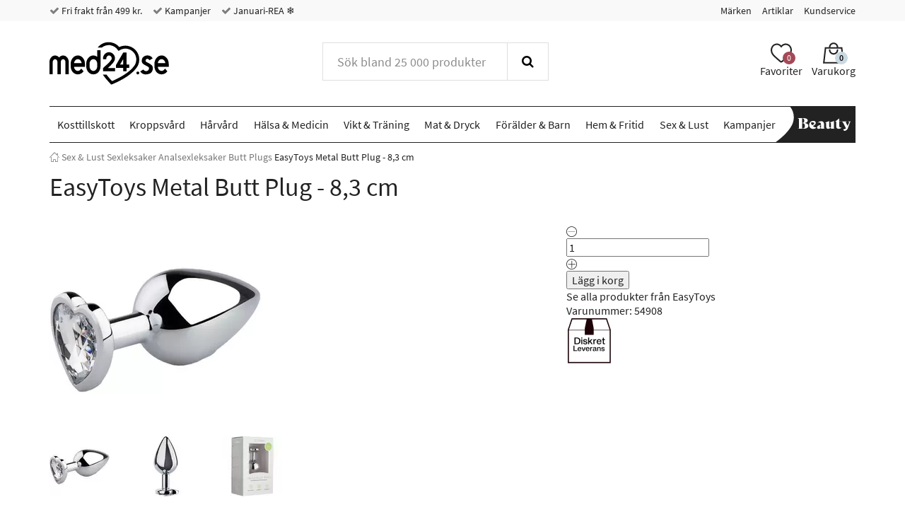

--- FILE ---
content_type: text/html; charset="UTF-8"
request_url: https://www.med24.se/sex-och-lust/sexleksaker/analsexleksaker/butt-plugs/easytoys-metal-butt-plug-8-3-cm
body_size: 51050
content:
<!DOCTYPE html>
<!--[if lte IE 8 ]><html class="ie-old" lang="sv"><![endif]-->
<!--[if IE 9 ]><html class="ie9" lang="sv"><![endif]-->
<!--[if (gt IE 9)|!(IE)]><!-->
<html lang="sv">
<!--<![endif]-->

<head>
	<meta charset="UTF-8" />
	<meta http-equiv="X-UA-Compatible" content="IE=edge" />
	<!-- <meta name="viewport" content="width=device-width, initial-scale=1, maximum-scale=1.0, user-scalable=no, shrink-to-fit=no" /> -->
	<meta name="viewport" content="width=device-width, initial-scale=1, shrink-to-fit=no" />
	<title>Köp EasyToys Metal Butt Plug - 8,3 cm hos Med24.se</title>
	<meta name="google-site-verification" content="hbsLreiF_CcUCL4W99otmW9TsN1wa7TJMK-Zn3pXdKA" />
		<meta name="description" content="Metal Butt Plug från EasyToys är designad med en avsmalnande topp, lökformad kropp och smal hals, som är lätt att sätta in och bära. Butt Plug är av polerad aluminium med en stor kristall i slutet. Aluminium är temperaturkänsligt, kan lätt värmas till perfekt temperatur." />
		<link rel="icon" sizes="16x16" type="image/png" href="/img/med24/favicons/favicon-16x16.png">
		<link rel="icon" sizes="32x32" type="image/png" href="/img/med24/favicons/favicon-32x32.png">
		<link rel="icon" sizes="48x48" type="image/x-icon" href="/img/med24/favicons/favicon.ico">
		<link rel="icon" sizes="192x192" type="image/png" href="/img/med24/favicons/android-chrome-192x192.png">
		<link rel="icon" sizes="512x512" type="image/png" href="/img/med24/favicons/android-chrome-512x512.png">
		<link rel="apple-touch-icon" sizes="180x180" href="/img/med24/favicons/apple-touch-icon.png">
		<link rel="mask-icon" href="/img/med24/favicons/safari-pinned-tab.svg" color="#ffffff">
		<link rel="manifest" href="/manifest.json">
		<meta name="msapplication-TileColor" content="#ffffff">
		<meta name="msapplication-TileImage" content="/img/med24/favicons/mstile-70x70.png">
		<meta name="msapplication-TileImage" content="/img/med24/favicons/mstile-144x144.png">
		<meta name="msapplication-TileImage" content="/img/med24/favicons/mstile-150x150.png">
		<meta name="msapplication-TileImage" content="/img/med24/favicons/mstile-310x150.png">
		<meta name="msapplication-TileImage" content="/img/med24/favicons/mstile-310x310.png">
		<meta name="theme-color" content="#ffffff">
		<meta property="og:image" content="https://www.med24.se/imgsrv/2023-01-05/68810/3/easytoys-metal-butt-plug-8-3-cm.jpg?c=Ii5jka" />
		<meta property="og:title" content="EasyToys Metal Butt Plug - 8,3 cm" />
		<meta property="og:type" content="product" />
		<meta property="og:url" content="https://www.med24.se/sex-och-lust/sexleksaker/analsexleksaker/butt-plugs/easytoys-metal-butt-plug-8-3-cm" />
		<meta property="og:description" content="Metal Butt Plug från EasyToys är designad med en avsmalnande topp, lökformad kropp och smal hals, som är lätt att sätta in och bära. Butt Plug är av polerad aluminium med en stor kristall i slutet. Aluminium är temperaturkänsligt, kan lätt värmas till perfekt temperatur." />
		<link rel="preload" as="image" href="/imgsrv/2023-01-05/68810/1/54908-easytoys-metal-butt-plug-8-3-cm.jpg?c=Ii5jka" />
		<link rel="canonical" href="https://www.med24.se/sex-och-lust/sexleksaker/analsexleksaker/butt-plugs/easytoys-metal-butt-plug-8-3-cm" />
		<meta name="facebook-domain-verification" content="yqjkqqloaa7gr4xhpwirl72ip6p6p3" />
		<link rel="alternate" href="https://www.med24.dk/samliv/sexlegetoej/anal-sexlegetoej/butt-plugs/easytoys-metal-butt-plug-8-3-cm" hreflang="da-DK" />
		<link rel="alternate" href="https://www.med24.se/sex-och-lust/sexleksaker/analsexleksaker/butt-plugs/easytoys-metal-butt-plug-8-3-cm" hreflang="sv-SE" />
		<link rel="alternate" href="https://www.med24.no/sex-og-samliv/sexleketoey/anal-sexleketoey/butt-plugs/easytoys-metal-butt-plug-8-3-cm" hreflang="nb-NO" />	<script async src="https://ga.jspm.io/npm:es-module-shims@1.10.0/dist/es-module-shims.js"></script>
	<script type="importmap">
		{
			"imports": {"alerts-promise":"/resources/compiled/js/1768218997/modules/alerts-promise.js?c=1Dpe5P","alerts":"/resources/compiled/js/1768218997/modules/alerts.js?c=1Dpe5P","autocomplete":"/resources/compiled/js/1768218998/modules/autocomplete.js?c=1Dpe5Q","base-element-v2":"/resources/compiled/js/1768218959/modules/base-element-v2.js?c=1Dpe5f","base-element":"/resources/compiled/js/1768218943/modules/base-element.js?c=1Dpe4Z","dateFormat":"/resources/compiled/js/1768218989/modules/dateFormat.js?c=1Dpe5H","event-debouncer":"/resources/compiled/js/1768218975/modules/event-debouncer.js?c=1Dpe5v","extract-json-payload":"/resources/compiled/js/1768218958/modules/extract-json-payload.js?c=1Dpe5e","form-submition-utils":"/resources/compiled/js/1768218976/modules/form-submition-utils.js?c=1Dpe5w","form-to-object":"/resources/compiled/js/1768219002/modules/form-to-object.js?c=1Dpe5U","handle-form":"/resources/compiled/js/1768218966/modules/handle-form.js?c=1Dpe5m","load-component":"/resources/compiled/js/1768218982/modules/load-component.js?c=1Dpe5A","object-to-form-data":"/resources/compiled/js/1768218956/modules/object-to-form-data.js?c=1Dpe5c","overlays":"/resources/compiled/js/1768218982/modules/overlays.js?c=1Dpe5A","progress":"/resources/compiled/js/1768218952/modules/progress.js?c=1Dpe58","request-promise":"/resources/compiled/js/1768218997/modules/request-promise.js?c=1Dpe5P","request":"/resources/compiled/js/1768218969/modules/request.js?c=1Dpe5p","response-handler":"/resources/compiled/js/1768218949/modules/response-handler.js?c=1Dpe55","slide-show":"/resources/compiled/js/1768219004/modules/slide-show.js?c=1Dpe5W","slide-toggle":"/resources/compiled/js/1768218968/modules/slide-toggle.js?c=1Dpe5o","tab-handler":"/resources/compiled/js/1768218982/modules/tab-handler.js?c=1Dpe5A","template":"/resources/compiled/js/1768218974/modules/template.js?c=1Dpe5u","translate":"/resources/compiled/js/1768218959/modules/translate.js?c=1Dpe5f","utilities":"/resources/compiled/js/1768218948/modules/utilities.js?c=1Dpe54","animation":"/resources/compiled/js/1768219011/med24/modules/animation.js?c=1Dpe63","api-promise":"/resources/compiled/js/1768218996/med24/modules/api-promise.js?c=1Dpe5O","api":"/resources/compiled/js/1768218996/med24/modules/api.js?c=1Dpe5O","block-option":"/resources/compiled/js/1768219000/med24/modules/block-option.js?c=1Dpe5S","bm-clerk":"/resources/compiled/js/1768219000/med24/modules/bm-clerk.js?c=1Dpe5S","clerk":"/resources/compiled/js/1768219005/med24/modules/clerk.js?c=1Dpe5X","cookie":"/resources/compiled/js/1768218989/med24/modules/cookie.js?c=1Dpe5H","customer-service-widget":"/resources/compiled/js/1768219012/med24/modules/customer-service-widget.js?c=1Dpe64","dawa-autocomplete":"/resources/compiled/js/1768218998/med24/modules/dawa-autocomplete.js?c=1Dpe5Q","filter-options":"/resources/compiled/js/1768219013/med24/modules/filter-options.js?c=1Dpe65","form-to-object-custom":"/resources/compiled/js/1768218986/med24/modules/form-to-object-custom.js?c=1Dpe5E","format-price":"/resources/compiled/js/1768218994/med24/modules/format-price.js?c=1Dpe5M","general-service-point":"/resources/compiled/js/1768219001/med24/modules/general-service-point.js?c=1Dpe5T","get-bootstrap-device":"/resources/compiled/js/1768218988/med24/modules/get-bootstrap-device.js?c=1Dpe5G","image-slider":"/resources/compiled/js/1768218987/med24/modules/image-slider.js?c=1Dpe5F","loadComponent":"/resources/compiled/js/1768218996/med24/modules/loadComponent.js?c=1Dpe5O","loadHTML":"/resources/compiled/js/1768218983/med24/modules/loadHTML.js?c=1Dpe5B","mobile-menu":"/resources/compiled/js/1768219005/med24/modules/mobile-menu.js?c=1Dpe5X","product-slider":"/resources/compiled/js/1768218983/med24/modules/product-slider.js?c=1Dpe5B","query-options":"/resources/compiled/js/1768219000/med24/modules/query-options.js?c=1Dpe5S","range-slider":"/resources/compiled/js/1768218997/med24/modules/range-slider.js?c=1Dpe5P","search-suggestions":"/resources/compiled/js/1768219011/med24/modules/search-suggestions.js?c=1Dpe63","show-content-block":"/resources/compiled/js/1768218988/med24/modules/show-content-block.js?c=1Dpe5G","side-menu":"/resources/compiled/js/1768219003/med24/modules/side-menu.js?c=1Dpe5V","slide-actions":"/resources/compiled/js/1768219000/med24/modules/slide-actions.js?c=1Dpe5S","slide-menu":"/resources/compiled/js/1768219008/med24/modules/slide-menu.js?c=1Dpe60","stepper":"/resources/compiled/js/1768219002/med24/modules/stepper.js?c=1Dpe5U"}		}
	</script>
	<link rel="icon" href="/favicon.ico" />
	<style type="text/css">/*
 * Bootstrap v3.3.7 (http://getbootstrap.com)
 * Copyright 2011-2016 Twitter, Inc.
 * Licensed under MIT (https://github.com/twbs/bootstrap/blob/master/LICENSE)
 */
/* normalize.css v3.0.3 | MIT License | github.com/necolas/normalize.css */
html {
  font-family: sans-serif;
  -ms-text-size-adjust: 100%;
  -webkit-text-size-adjust: 100%;
}
body {
  margin: 0;
}
article,
aside,
details,
figcaption,
figure,
footer,
header,
hgroup,
main,
menu,
nav,
section,
summary {
  display: block;
}
audio,
canvas,
progress,
video {
  display: inline-block;
  vertical-align: baseline;
}
audio:not([controls]) {
  display: none;
  height: 0;
}
[hidden],
template {
  display: none;
}
a {
  background-color: transparent;
}
a:active,
a:hover {
  outline: 0;
}
abbr[title] {
  border-bottom: 1px dotted;
}
b,
strong {
  font-weight: bold;
}
dfn {
  font-style: italic;
}
h1 {
  font-size: 2em;
  margin: 0.67em 0;
}
mark {
  background: #ff0;
  color: #000;
}
small {
  font-size: 80%;
}
sub,
sup {
  font-size: 75%;
  line-height: 0;
  position: relative;
  vertical-align: baseline;
}
sup {
  top: -0.5em;
}
sub {
  bottom: -0.25em;
}
img {
  border: 0;
}
svg:not(:root) {
  overflow: hidden;
}
figure {
  margin: 1em 40px;
}
hr {
  box-sizing: content-box;
  height: 0;
}
pre {
  overflow: auto;
}
code,
kbd,
pre,
samp {
  font-family: monospace, monospace;
  font-size: 1em;
}
button,
input,
optgroup,
select,
textarea {
  color: inherit;
  font: inherit;
  margin: 0;
}
button {
  overflow: visible;
}
button,
select {
  text-transform: none;
}
button,
html input[type="button"],
input[type="reset"],
input[type="submit"] {
  -webkit-appearance: button;
  cursor: pointer;
}
button[disabled],
html input[disabled] {
  cursor: default;
}
button::-moz-focus-inner,
input::-moz-focus-inner {
  border: 0;
  padding: 0;
}
input {
  line-height: normal;
}
input[type="checkbox"],
input[type="radio"] {
  box-sizing: border-box;
  padding: 0;
}
input[type="number"]::-webkit-inner-spin-button,
input[type="number"]::-webkit-outer-spin-button {
  height: auto;
}
input[type="search"] {
  -webkit-appearance: textfield;
}
input[type="search"]::-webkit-search-cancel-button,
input[type="search"]::-webkit-search-decoration {
  -webkit-appearance: none;
}
fieldset {
  border: 1px solid #c0c0c0;
  margin: 0 2px;
  padding: 0.35em 0.625em 0.75em;
}
legend {
  border: 0;
  padding: 0;
}
textarea {
  overflow: auto;
}
optgroup {
  font-weight: bold;
}
table {
  border-collapse: collapse;
  border-spacing: 0;
}
td,
th {
  padding: 0;
}
.container {
  margin-right: auto;
  margin-left: auto;
  padding-left: 15px;
  padding-right: 15px;
}
@media (min-width: 768px) {
  .container {
    width: 750px;
  }
}
@media (min-width: 992px) {
  .container {
    width: 970px;
  }
}
@media (min-width: 1200px) {
  .container {
    width: 1170px;
  }
}
.container-fluid {
  margin-right: auto;
  margin-left: auto;
  padding-left: 15px;
  padding-right: 15px;
}
.row {
  margin-left: -15px;
  margin-right: -15px;
}
.col-xxs-1,
.col-xs-1,
.col-sm-1,
.col-md-1,
.col-lg-1,
.col-xxs-2,
.col-xs-2,
.col-sm-2,
.col-md-2,
.col-lg-2,
.col-xxs-3,
.col-xs-3,
.col-sm-3,
.col-md-3,
.col-lg-3,
.col-xxs-4,
.col-xs-4,
.col-sm-4,
.col-md-4,
.col-lg-4,
.col-xxs-5,
.col-xs-5,
.col-sm-5,
.col-md-5,
.col-lg-5,
.col-xxs-6,
.col-xs-6,
.col-sm-6,
.col-md-6,
.col-lg-6,
.col-xxs-7,
.col-xs-7,
.col-sm-7,
.col-md-7,
.col-lg-7,
.col-xxs-8,
.col-xs-8,
.col-sm-8,
.col-md-8,
.col-lg-8,
.col-xxs-9,
.col-xs-9,
.col-sm-9,
.col-md-9,
.col-lg-9,
.col-xxs-10,
.col-xs-10,
.col-sm-10,
.col-md-10,
.col-lg-10,
.col-xxs-11,
.col-xs-11,
.col-sm-11,
.col-md-11,
.col-lg-11,
.col-xxs-12,
.col-xs-12,
.col-sm-12,
.col-md-12,
.col-lg-12,
.col-xxs-13,
.col-xs-13,
.col-sm-13,
.col-md-13,
.col-lg-13,
.col-xxs-14,
.col-xs-14,
.col-sm-14,
.col-md-14,
.col-lg-14,
.col-xxs-15,
.col-xs-15,
.col-sm-15,
.col-md-15,
.col-lg-15,
.col-xxs-16,
.col-xs-16,
.col-sm-16,
.col-md-16,
.col-lg-16,
.col-xxs-17,
.col-xs-17,
.col-sm-17,
.col-md-17,
.col-lg-17,
.col-xxs-18,
.col-xs-18,
.col-sm-18,
.col-md-18,
.col-lg-18,
.col-xxs-19,
.col-xs-19,
.col-sm-19,
.col-md-19,
.col-lg-19,
.col-xxs-20,
.col-xs-20,
.col-sm-20,
.col-md-20,
.col-lg-20,
.col-xxs-21,
.col-xs-21,
.col-sm-21,
.col-md-21,
.col-lg-21,
.col-xxs-22,
.col-xs-22,
.col-sm-22,
.col-md-22,
.col-lg-22,
.col-xxs-23,
.col-xs-23,
.col-sm-23,
.col-md-23,
.col-lg-23,
.col-xxs-24,
.col-xs-24,
.col-sm-24,
.col-md-24,
.col-lg-24 {
  position: relative;
  min-height: 1px;
  padding-left: 15px;
  padding-right: 15px;
}
.col-xxs-1,
.col-xxs-2,
.col-xxs-3,
.col-xxs-4,
.col-xxs-5,
.col-xxs-6,
.col-xxs-7,
.col-xxs-8,
.col-xxs-9,
.col-xxs-10,
.col-xxs-11,
.col-xxs-12,
.col-xxs-13,
.col-xxs-14,
.col-xxs-15,
.col-xxs-16,
.col-xxs-17,
.col-xxs-18,
.col-xxs-19,
.col-xxs-20,
.col-xxs-21,
.col-xxs-22,
.col-xxs-23,
.col-xxs-24 {
  float: left;
}
.col-xxs-24 {
  width: 100%;
}
.col-xxs-23 {
  width: 95.83333333%;
}
.col-xxs-22 {
  width: 91.66666667%;
}
.col-xxs-21 {
  width: 87.5%;
}
.col-xxs-20 {
  width: 83.33333333%;
}
.col-xxs-19 {
  width: 79.16666667%;
}
.col-xxs-18 {
  width: 75%;
}
.col-xxs-17 {
  width: 70.83333333%;
}
.col-xxs-16 {
  width: 66.66666667%;
}
.col-xxs-15 {
  width: 62.5%;
}
.col-xxs-14 {
  width: 58.33333333%;
}
.col-xxs-13 {
  width: 54.16666667%;
}
.col-xxs-12 {
  width: 50%;
}
.col-xxs-11 {
  width: 45.83333333%;
}
.col-xxs-10 {
  width: 41.66666667%;
}
.col-xxs-9 {
  width: 37.5%;
}
.col-xxs-8 {
  width: 33.33333333%;
}
.col-xxs-7 {
  width: 29.16666667%;
}
.col-xxs-6 {
  width: 25%;
}
.col-xxs-5 {
  width: 20.83333333%;
}
.col-xxs-4 {
  width: 16.66666667%;
}
.col-xxs-3 {
  width: 12.5%;
}
.col-xxs-2 {
  width: 8.33333333%;
}
.col-xxs-1 {
  width: 4.16666667%;
}
.col-xxs-pull-24 {
  right: 100%;
}
.col-xxs-pull-23 {
  right: 95.83333333%;
}
.col-xxs-pull-22 {
  right: 91.66666667%;
}
.col-xxs-pull-21 {
  right: 87.5%;
}
.col-xxs-pull-20 {
  right: 83.33333333%;
}
.col-xxs-pull-19 {
  right: 79.16666667%;
}
.col-xxs-pull-18 {
  right: 75%;
}
.col-xxs-pull-17 {
  right: 70.83333333%;
}
.col-xxs-pull-16 {
  right: 66.66666667%;
}
.col-xxs-pull-15 {
  right: 62.5%;
}
.col-xxs-pull-14 {
  right: 58.33333333%;
}
.col-xxs-pull-13 {
  right: 54.16666667%;
}
.col-xxs-pull-12 {
  right: 50%;
}
.col-xxs-pull-11 {
  right: 45.83333333%;
}
.col-xxs-pull-10 {
  right: 41.66666667%;
}
.col-xxs-pull-9 {
  right: 37.5%;
}
.col-xxs-pull-8 {
  right: 33.33333333%;
}
.col-xxs-pull-7 {
  right: 29.16666667%;
}
.col-xxs-pull-6 {
  right: 25%;
}
.col-xxs-pull-5 {
  right: 20.83333333%;
}
.col-xxs-pull-4 {
  right: 16.66666667%;
}
.col-xxs-pull-3 {
  right: 12.5%;
}
.col-xxs-pull-2 {
  right: 8.33333333%;
}
.col-xxs-pull-1 {
  right: 4.16666667%;
}
.col-xxs-pull-0 {
  right: auto;
}
.col-xxs-push-24 {
  left: 100%;
}
.col-xxs-push-23 {
  left: 95.83333333%;
}
.col-xxs-push-22 {
  left: 91.66666667%;
}
.col-xxs-push-21 {
  left: 87.5%;
}
.col-xxs-push-20 {
  left: 83.33333333%;
}
.col-xxs-push-19 {
  left: 79.16666667%;
}
.col-xxs-push-18 {
  left: 75%;
}
.col-xxs-push-17 {
  left: 70.83333333%;
}
.col-xxs-push-16 {
  left: 66.66666667%;
}
.col-xxs-push-15 {
  left: 62.5%;
}
.col-xxs-push-14 {
  left: 58.33333333%;
}
.col-xxs-push-13 {
  left: 54.16666667%;
}
.col-xxs-push-12 {
  left: 50%;
}
.col-xxs-push-11 {
  left: 45.83333333%;
}
.col-xxs-push-10 {
  left: 41.66666667%;
}
.col-xxs-push-9 {
  left: 37.5%;
}
.col-xxs-push-8 {
  left: 33.33333333%;
}
.col-xxs-push-7 {
  left: 29.16666667%;
}
.col-xxs-push-6 {
  left: 25%;
}
.col-xxs-push-5 {
  left: 20.83333333%;
}
.col-xxs-push-4 {
  left: 16.66666667%;
}
.col-xxs-push-3 {
  left: 12.5%;
}
.col-xxs-push-2 {
  left: 8.33333333%;
}
.col-xxs-push-1 {
  left: 4.16666667%;
}
.col-xxs-push-0 {
  left: auto;
}
.col-xxs-offset-24 {
  margin-left: 100%;
}
.col-xxs-offset-23 {
  margin-left: 95.83333333%;
}
.col-xxs-offset-22 {
  margin-left: 91.66666667%;
}
.col-xxs-offset-21 {
  margin-left: 87.5%;
}
.col-xxs-offset-20 {
  margin-left: 83.33333333%;
}
.col-xxs-offset-19 {
  margin-left: 79.16666667%;
}
.col-xxs-offset-18 {
  margin-left: 75%;
}
.col-xxs-offset-17 {
  margin-left: 70.83333333%;
}
.col-xxs-offset-16 {
  margin-left: 66.66666667%;
}
.col-xxs-offset-15 {
  margin-left: 62.5%;
}
.col-xxs-offset-14 {
  margin-left: 58.33333333%;
}
.col-xxs-offset-13 {
  margin-left: 54.16666667%;
}
.col-xxs-offset-12 {
  margin-left: 50%;
}
.col-xxs-offset-11 {
  margin-left: 45.83333333%;
}
.col-xxs-offset-10 {
  margin-left: 41.66666667%;
}
.col-xxs-offset-9 {
  margin-left: 37.5%;
}
.col-xxs-offset-8 {
  margin-left: 33.33333333%;
}
.col-xxs-offset-7 {
  margin-left: 29.16666667%;
}
.col-xxs-offset-6 {
  margin-left: 25%;
}
.col-xxs-offset-5 {
  margin-left: 20.83333333%;
}
.col-xxs-offset-4 {
  margin-left: 16.66666667%;
}
.col-xxs-offset-3 {
  margin-left: 12.5%;
}
.col-xxs-offset-2 {
  margin-left: 8.33333333%;
}
.col-xxs-offset-1 {
  margin-left: 4.16666667%;
}
.col-xxs-offset-0 {
  margin-left: 0%;
}
@media (min-width: 480px) {
  .col-xs-1,
  .col-xs-2,
  .col-xs-3,
  .col-xs-4,
  .col-xs-5,
  .col-xs-6,
  .col-xs-7,
  .col-xs-8,
  .col-xs-9,
  .col-xs-10,
  .col-xs-11,
  .col-xs-12,
  .col-xs-13,
  .col-xs-14,
  .col-xs-15,
  .col-xs-16,
  .col-xs-17,
  .col-xs-18,
  .col-xs-19,
  .col-xs-20,
  .col-xs-21,
  .col-xs-22,
  .col-xs-23,
  .col-xs-24 {
    float: left;
  }
  .col-xs-24 {
    width: 100%;
  }
  .col-xs-23 {
    width: 95.83333333%;
  }
  .col-xs-22 {
    width: 91.66666667%;
  }
  .col-xs-21 {
    width: 87.5%;
  }
  .col-xs-20 {
    width: 83.33333333%;
  }
  .col-xs-19 {
    width: 79.16666667%;
  }
  .col-xs-18 {
    width: 75%;
  }
  .col-xs-17 {
    width: 70.83333333%;
  }
  .col-xs-16 {
    width: 66.66666667%;
  }
  .col-xs-15 {
    width: 62.5%;
  }
  .col-xs-14 {
    width: 58.33333333%;
  }
  .col-xs-13 {
    width: 54.16666667%;
  }
  .col-xs-12 {
    width: 50%;
  }
  .col-xs-11 {
    width: 45.83333333%;
  }
  .col-xs-10 {
    width: 41.66666667%;
  }
  .col-xs-9 {
    width: 37.5%;
  }
  .col-xs-8 {
    width: 33.33333333%;
  }
  .col-xs-7 {
    width: 29.16666667%;
  }
  .col-xs-6 {
    width: 25%;
  }
  .col-xs-5 {
    width: 20.83333333%;
  }
  .col-xs-4 {
    width: 16.66666667%;
  }
  .col-xs-3 {
    width: 12.5%;
  }
  .col-xs-2 {
    width: 8.33333333%;
  }
  .col-xs-1 {
    width: 4.16666667%;
  }
  .col-xs-pull-24 {
    right: 100%;
  }
  .col-xs-pull-23 {
    right: 95.83333333%;
  }
  .col-xs-pull-22 {
    right: 91.66666667%;
  }
  .col-xs-pull-21 {
    right: 87.5%;
  }
  .col-xs-pull-20 {
    right: 83.33333333%;
  }
  .col-xs-pull-19 {
    right: 79.16666667%;
  }
  .col-xs-pull-18 {
    right: 75%;
  }
  .col-xs-pull-17 {
    right: 70.83333333%;
  }
  .col-xs-pull-16 {
    right: 66.66666667%;
  }
  .col-xs-pull-15 {
    right: 62.5%;
  }
  .col-xs-pull-14 {
    right: 58.33333333%;
  }
  .col-xs-pull-13 {
    right: 54.16666667%;
  }
  .col-xs-pull-12 {
    right: 50%;
  }
  .col-xs-pull-11 {
    right: 45.83333333%;
  }
  .col-xs-pull-10 {
    right: 41.66666667%;
  }
  .col-xs-pull-9 {
    right: 37.5%;
  }
  .col-xs-pull-8 {
    right: 33.33333333%;
  }
  .col-xs-pull-7 {
    right: 29.16666667%;
  }
  .col-xs-pull-6 {
    right: 25%;
  }
  .col-xs-pull-5 {
    right: 20.83333333%;
  }
  .col-xs-pull-4 {
    right: 16.66666667%;
  }
  .col-xs-pull-3 {
    right: 12.5%;
  }
  .col-xs-pull-2 {
    right: 8.33333333%;
  }
  .col-xs-pull-1 {
    right: 4.16666667%;
  }
  .col-xs-pull-0 {
    right: auto;
  }
  .col-xs-push-24 {
    left: 100%;
  }
  .col-xs-push-23 {
    left: 95.83333333%;
  }
  .col-xs-push-22 {
    left: 91.66666667%;
  }
  .col-xs-push-21 {
    left: 87.5%;
  }
  .col-xs-push-20 {
    left: 83.33333333%;
  }
  .col-xs-push-19 {
    left: 79.16666667%;
  }
  .col-xs-push-18 {
    left: 75%;
  }
  .col-xs-push-17 {
    left: 70.83333333%;
  }
  .col-xs-push-16 {
    left: 66.66666667%;
  }
  .col-xs-push-15 {
    left: 62.5%;
  }
  .col-xs-push-14 {
    left: 58.33333333%;
  }
  .col-xs-push-13 {
    left: 54.16666667%;
  }
  .col-xs-push-12 {
    left: 50%;
  }
  .col-xs-push-11 {
    left: 45.83333333%;
  }
  .col-xs-push-10 {
    left: 41.66666667%;
  }
  .col-xs-push-9 {
    left: 37.5%;
  }
  .col-xs-push-8 {
    left: 33.33333333%;
  }
  .col-xs-push-7 {
    left: 29.16666667%;
  }
  .col-xs-push-6 {
    left: 25%;
  }
  .col-xs-push-5 {
    left: 20.83333333%;
  }
  .col-xs-push-4 {
    left: 16.66666667%;
  }
  .col-xs-push-3 {
    left: 12.5%;
  }
  .col-xs-push-2 {
    left: 8.33333333%;
  }
  .col-xs-push-1 {
    left: 4.16666667%;
  }
  .col-xs-push-0 {
    left: auto;
  }
  .col-xs-offset-24 {
    margin-left: 100%;
  }
  .col-xs-offset-23 {
    margin-left: 95.83333333%;
  }
  .col-xs-offset-22 {
    margin-left: 91.66666667%;
  }
  .col-xs-offset-21 {
    margin-left: 87.5%;
  }
  .col-xs-offset-20 {
    margin-left: 83.33333333%;
  }
  .col-xs-offset-19 {
    margin-left: 79.16666667%;
  }
  .col-xs-offset-18 {
    margin-left: 75%;
  }
  .col-xs-offset-17 {
    margin-left: 70.83333333%;
  }
  .col-xs-offset-16 {
    margin-left: 66.66666667%;
  }
  .col-xs-offset-15 {
    margin-left: 62.5%;
  }
  .col-xs-offset-14 {
    margin-left: 58.33333333%;
  }
  .col-xs-offset-13 {
    margin-left: 54.16666667%;
  }
  .col-xs-offset-12 {
    margin-left: 50%;
  }
  .col-xs-offset-11 {
    margin-left: 45.83333333%;
  }
  .col-xs-offset-10 {
    margin-left: 41.66666667%;
  }
  .col-xs-offset-9 {
    margin-left: 37.5%;
  }
  .col-xs-offset-8 {
    margin-left: 33.33333333%;
  }
  .col-xs-offset-7 {
    margin-left: 29.16666667%;
  }
  .col-xs-offset-6 {
    margin-left: 25%;
  }
  .col-xs-offset-5 {
    margin-left: 20.83333333%;
  }
  .col-xs-offset-4 {
    margin-left: 16.66666667%;
  }
  .col-xs-offset-3 {
    margin-left: 12.5%;
  }
  .col-xs-offset-2 {
    margin-left: 8.33333333%;
  }
  .col-xs-offset-1 {
    margin-left: 4.16666667%;
  }
  .col-xs-offset-0 {
    margin-left: 0%;
  }
}
@media (min-width: 768px) {
  .col-sm-1,
  .col-sm-2,
  .col-sm-3,
  .col-sm-4,
  .col-sm-5,
  .col-sm-6,
  .col-sm-7,
  .col-sm-8,
  .col-sm-9,
  .col-sm-10,
  .col-sm-11,
  .col-sm-12,
  .col-sm-13,
  .col-sm-14,
  .col-sm-15,
  .col-sm-16,
  .col-sm-17,
  .col-sm-18,
  .col-sm-19,
  .col-sm-20,
  .col-sm-21,
  .col-sm-22,
  .col-sm-23,
  .col-sm-24 {
    float: left;
  }
  .col-sm-24 {
    width: 100%;
  }
  .col-sm-23 {
    width: 95.83333333%;
  }
  .col-sm-22 {
    width: 91.66666667%;
  }
  .col-sm-21 {
    width: 87.5%;
  }
  .col-sm-20 {
    width: 83.33333333%;
  }
  .col-sm-19 {
    width: 79.16666667%;
  }
  .col-sm-18 {
    width: 75%;
  }
  .col-sm-17 {
    width: 70.83333333%;
  }
  .col-sm-16 {
    width: 66.66666667%;
  }
  .col-sm-15 {
    width: 62.5%;
  }
  .col-sm-14 {
    width: 58.33333333%;
  }
  .col-sm-13 {
    width: 54.16666667%;
  }
  .col-sm-12 {
    width: 50%;
  }
  .col-sm-11 {
    width: 45.83333333%;
  }
  .col-sm-10 {
    width: 41.66666667%;
  }
  .col-sm-9 {
    width: 37.5%;
  }
  .col-sm-8 {
    width: 33.33333333%;
  }
  .col-sm-7 {
    width: 29.16666667%;
  }
  .col-sm-6 {
    width: 25%;
  }
  .col-sm-5 {
    width: 20.83333333%;
  }
  .col-sm-4 {
    width: 16.66666667%;
  }
  .col-sm-3 {
    width: 12.5%;
  }
  .col-sm-2 {
    width: 8.33333333%;
  }
  .col-sm-1 {
    width: 4.16666667%;
  }
  .col-sm-pull-24 {
    right: 100%;
  }
  .col-sm-pull-23 {
    right: 95.83333333%;
  }
  .col-sm-pull-22 {
    right: 91.66666667%;
  }
  .col-sm-pull-21 {
    right: 87.5%;
  }
  .col-sm-pull-20 {
    right: 83.33333333%;
  }
  .col-sm-pull-19 {
    right: 79.16666667%;
  }
  .col-sm-pull-18 {
    right: 75%;
  }
  .col-sm-pull-17 {
    right: 70.83333333%;
  }
  .col-sm-pull-16 {
    right: 66.66666667%;
  }
  .col-sm-pull-15 {
    right: 62.5%;
  }
  .col-sm-pull-14 {
    right: 58.33333333%;
  }
  .col-sm-pull-13 {
    right: 54.16666667%;
  }
  .col-sm-pull-12 {
    right: 50%;
  }
  .col-sm-pull-11 {
    right: 45.83333333%;
  }
  .col-sm-pull-10 {
    right: 41.66666667%;
  }
  .col-sm-pull-9 {
    right: 37.5%;
  }
  .col-sm-pull-8 {
    right: 33.33333333%;
  }
  .col-sm-pull-7 {
    right: 29.16666667%;
  }
  .col-sm-pull-6 {
    right: 25%;
  }
  .col-sm-pull-5 {
    right: 20.83333333%;
  }
  .col-sm-pull-4 {
    right: 16.66666667%;
  }
  .col-sm-pull-3 {
    right: 12.5%;
  }
  .col-sm-pull-2 {
    right: 8.33333333%;
  }
  .col-sm-pull-1 {
    right: 4.16666667%;
  }
  .col-sm-pull-0 {
    right: auto;
  }
  .col-sm-push-24 {
    left: 100%;
  }
  .col-sm-push-23 {
    left: 95.83333333%;
  }
  .col-sm-push-22 {
    left: 91.66666667%;
  }
  .col-sm-push-21 {
    left: 87.5%;
  }
  .col-sm-push-20 {
    left: 83.33333333%;
  }
  .col-sm-push-19 {
    left: 79.16666667%;
  }
  .col-sm-push-18 {
    left: 75%;
  }
  .col-sm-push-17 {
    left: 70.83333333%;
  }
  .col-sm-push-16 {
    left: 66.66666667%;
  }
  .col-sm-push-15 {
    left: 62.5%;
  }
  .col-sm-push-14 {
    left: 58.33333333%;
  }
  .col-sm-push-13 {
    left: 54.16666667%;
  }
  .col-sm-push-12 {
    left: 50%;
  }
  .col-sm-push-11 {
    left: 45.83333333%;
  }
  .col-sm-push-10 {
    left: 41.66666667%;
  }
  .col-sm-push-9 {
    left: 37.5%;
  }
  .col-sm-push-8 {
    left: 33.33333333%;
  }
  .col-sm-push-7 {
    left: 29.16666667%;
  }
  .col-sm-push-6 {
    left: 25%;
  }
  .col-sm-push-5 {
    left: 20.83333333%;
  }
  .col-sm-push-4 {
    left: 16.66666667%;
  }
  .col-sm-push-3 {
    left: 12.5%;
  }
  .col-sm-push-2 {
    left: 8.33333333%;
  }
  .col-sm-push-1 {
    left: 4.16666667%;
  }
  .col-sm-push-0 {
    left: auto;
  }
  .col-sm-offset-24 {
    margin-left: 100%;
  }
  .col-sm-offset-23 {
    margin-left: 95.83333333%;
  }
  .col-sm-offset-22 {
    margin-left: 91.66666667%;
  }
  .col-sm-offset-21 {
    margin-left: 87.5%;
  }
  .col-sm-offset-20 {
    margin-left: 83.33333333%;
  }
  .col-sm-offset-19 {
    margin-left: 79.16666667%;
  }
  .col-sm-offset-18 {
    margin-left: 75%;
  }
  .col-sm-offset-17 {
    margin-left: 70.83333333%;
  }
  .col-sm-offset-16 {
    margin-left: 66.66666667%;
  }
  .col-sm-offset-15 {
    margin-left: 62.5%;
  }
  .col-sm-offset-14 {
    margin-left: 58.33333333%;
  }
  .col-sm-offset-13 {
    margin-left: 54.16666667%;
  }
  .col-sm-offset-12 {
    margin-left: 50%;
  }
  .col-sm-offset-11 {
    margin-left: 45.83333333%;
  }
  .col-sm-offset-10 {
    margin-left: 41.66666667%;
  }
  .col-sm-offset-9 {
    margin-left: 37.5%;
  }
  .col-sm-offset-8 {
    margin-left: 33.33333333%;
  }
  .col-sm-offset-7 {
    margin-left: 29.16666667%;
  }
  .col-sm-offset-6 {
    margin-left: 25%;
  }
  .col-sm-offset-5 {
    margin-left: 20.83333333%;
  }
  .col-sm-offset-4 {
    margin-left: 16.66666667%;
  }
  .col-sm-offset-3 {
    margin-left: 12.5%;
  }
  .col-sm-offset-2 {
    margin-left: 8.33333333%;
  }
  .col-sm-offset-1 {
    margin-left: 4.16666667%;
  }
  .col-sm-offset-0 {
    margin-left: 0%;
  }
}
@media (min-width: 992px) {
  .col-md-1,
  .col-md-2,
  .col-md-3,
  .col-md-4,
  .col-md-5,
  .col-md-6,
  .col-md-7,
  .col-md-8,
  .col-md-9,
  .col-md-10,
  .col-md-11,
  .col-md-12,
  .col-md-13,
  .col-md-14,
  .col-md-15,
  .col-md-16,
  .col-md-17,
  .col-md-18,
  .col-md-19,
  .col-md-20,
  .col-md-21,
  .col-md-22,
  .col-md-23,
  .col-md-24 {
    float: left;
  }
  .col-md-24 {
    width: 100%;
  }
  .col-md-23 {
    width: 95.83333333%;
  }
  .col-md-22 {
    width: 91.66666667%;
  }
  .col-md-21 {
    width: 87.5%;
  }
  .col-md-20 {
    width: 83.33333333%;
  }
  .col-md-19 {
    width: 79.16666667%;
  }
  .col-md-18 {
    width: 75%;
  }
  .col-md-17 {
    width: 70.83333333%;
  }
  .col-md-16 {
    width: 66.66666667%;
  }
  .col-md-15 {
    width: 62.5%;
  }
  .col-md-14 {
    width: 58.33333333%;
  }
  .col-md-13 {
    width: 54.16666667%;
  }
  .col-md-12 {
    width: 50%;
  }
  .col-md-11 {
    width: 45.83333333%;
  }
  .col-md-10 {
    width: 41.66666667%;
  }
  .col-md-9 {
    width: 37.5%;
  }
  .col-md-8 {
    width: 33.33333333%;
  }
  .col-md-7 {
    width: 29.16666667%;
  }
  .col-md-6 {
    width: 25%;
  }
  .col-md-5 {
    width: 20.83333333%;
  }
  .col-md-4 {
    width: 16.66666667%;
  }
  .col-md-3 {
    width: 12.5%;
  }
  .col-md-2 {
    width: 8.33333333%;
  }
  .col-md-1 {
    width: 4.16666667%;
  }
  .col-md-pull-24 {
    right: 100%;
  }
  .col-md-pull-23 {
    right: 95.83333333%;
  }
  .col-md-pull-22 {
    right: 91.66666667%;
  }
  .col-md-pull-21 {
    right: 87.5%;
  }
  .col-md-pull-20 {
    right: 83.33333333%;
  }
  .col-md-pull-19 {
    right: 79.16666667%;
  }
  .col-md-pull-18 {
    right: 75%;
  }
  .col-md-pull-17 {
    right: 70.83333333%;
  }
  .col-md-pull-16 {
    right: 66.66666667%;
  }
  .col-md-pull-15 {
    right: 62.5%;
  }
  .col-md-pull-14 {
    right: 58.33333333%;
  }
  .col-md-pull-13 {
    right: 54.16666667%;
  }
  .col-md-pull-12 {
    right: 50%;
  }
  .col-md-pull-11 {
    right: 45.83333333%;
  }
  .col-md-pull-10 {
    right: 41.66666667%;
  }
  .col-md-pull-9 {
    right: 37.5%;
  }
  .col-md-pull-8 {
    right: 33.33333333%;
  }
  .col-md-pull-7 {
    right: 29.16666667%;
  }
  .col-md-pull-6 {
    right: 25%;
  }
  .col-md-pull-5 {
    right: 20.83333333%;
  }
  .col-md-pull-4 {
    right: 16.66666667%;
  }
  .col-md-pull-3 {
    right: 12.5%;
  }
  .col-md-pull-2 {
    right: 8.33333333%;
  }
  .col-md-pull-1 {
    right: 4.16666667%;
  }
  .col-md-pull-0 {
    right: auto;
  }
  .col-md-push-24 {
    left: 100%;
  }
  .col-md-push-23 {
    left: 95.83333333%;
  }
  .col-md-push-22 {
    left: 91.66666667%;
  }
  .col-md-push-21 {
    left: 87.5%;
  }
  .col-md-push-20 {
    left: 83.33333333%;
  }
  .col-md-push-19 {
    left: 79.16666667%;
  }
  .col-md-push-18 {
    left: 75%;
  }
  .col-md-push-17 {
    left: 70.83333333%;
  }
  .col-md-push-16 {
    left: 66.66666667%;
  }
  .col-md-push-15 {
    left: 62.5%;
  }
  .col-md-push-14 {
    left: 58.33333333%;
  }
  .col-md-push-13 {
    left: 54.16666667%;
  }
  .col-md-push-12 {
    left: 50%;
  }
  .col-md-push-11 {
    left: 45.83333333%;
  }
  .col-md-push-10 {
    left: 41.66666667%;
  }
  .col-md-push-9 {
    left: 37.5%;
  }
  .col-md-push-8 {
    left: 33.33333333%;
  }
  .col-md-push-7 {
    left: 29.16666667%;
  }
  .col-md-push-6 {
    left: 25%;
  }
  .col-md-push-5 {
    left: 20.83333333%;
  }
  .col-md-push-4 {
    left: 16.66666667%;
  }
  .col-md-push-3 {
    left: 12.5%;
  }
  .col-md-push-2 {
    left: 8.33333333%;
  }
  .col-md-push-1 {
    left: 4.16666667%;
  }
  .col-md-push-0 {
    left: auto;
  }
  .col-md-offset-24 {
    margin-left: 100%;
  }
  .col-md-offset-23 {
    margin-left: 95.83333333%;
  }
  .col-md-offset-22 {
    margin-left: 91.66666667%;
  }
  .col-md-offset-21 {
    margin-left: 87.5%;
  }
  .col-md-offset-20 {
    margin-left: 83.33333333%;
  }
  .col-md-offset-19 {
    margin-left: 79.16666667%;
  }
  .col-md-offset-18 {
    margin-left: 75%;
  }
  .col-md-offset-17 {
    margin-left: 70.83333333%;
  }
  .col-md-offset-16 {
    margin-left: 66.66666667%;
  }
  .col-md-offset-15 {
    margin-left: 62.5%;
  }
  .col-md-offset-14 {
    margin-left: 58.33333333%;
  }
  .col-md-offset-13 {
    margin-left: 54.16666667%;
  }
  .col-md-offset-12 {
    margin-left: 50%;
  }
  .col-md-offset-11 {
    margin-left: 45.83333333%;
  }
  .col-md-offset-10 {
    margin-left: 41.66666667%;
  }
  .col-md-offset-9 {
    margin-left: 37.5%;
  }
  .col-md-offset-8 {
    margin-left: 33.33333333%;
  }
  .col-md-offset-7 {
    margin-left: 29.16666667%;
  }
  .col-md-offset-6 {
    margin-left: 25%;
  }
  .col-md-offset-5 {
    margin-left: 20.83333333%;
  }
  .col-md-offset-4 {
    margin-left: 16.66666667%;
  }
  .col-md-offset-3 {
    margin-left: 12.5%;
  }
  .col-md-offset-2 {
    margin-left: 8.33333333%;
  }
  .col-md-offset-1 {
    margin-left: 4.16666667%;
  }
  .col-md-offset-0 {
    margin-left: 0%;
  }
}
@media (min-width: 1200px) {
  .col-lg-1,
  .col-lg-2,
  .col-lg-3,
  .col-lg-4,
  .col-lg-5,
  .col-lg-6,
  .col-lg-7,
  .col-lg-8,
  .col-lg-9,
  .col-lg-10,
  .col-lg-11,
  .col-lg-12,
  .col-lg-13,
  .col-lg-14,
  .col-lg-15,
  .col-lg-16,
  .col-lg-17,
  .col-lg-18,
  .col-lg-19,
  .col-lg-20,
  .col-lg-21,
  .col-lg-22,
  .col-lg-23,
  .col-lg-24 {
    float: left;
  }
  .col-lg-24 {
    width: 100%;
  }
  .col-lg-23 {
    width: 95.83333333%;
  }
  .col-lg-22 {
    width: 91.66666667%;
  }
  .col-lg-21 {
    width: 87.5%;
  }
  .col-lg-20 {
    width: 83.33333333%;
  }
  .col-lg-19 {
    width: 79.16666667%;
  }
  .col-lg-18 {
    width: 75%;
  }
  .col-lg-17 {
    width: 70.83333333%;
  }
  .col-lg-16 {
    width: 66.66666667%;
  }
  .col-lg-15 {
    width: 62.5%;
  }
  .col-lg-14 {
    width: 58.33333333%;
  }
  .col-lg-13 {
    width: 54.16666667%;
  }
  .col-lg-12 {
    width: 50%;
  }
  .col-lg-11 {
    width: 45.83333333%;
  }
  .col-lg-10 {
    width: 41.66666667%;
  }
  .col-lg-9 {
    width: 37.5%;
  }
  .col-lg-8 {
    width: 33.33333333%;
  }
  .col-lg-7 {
    width: 29.16666667%;
  }
  .col-lg-6 {
    width: 25%;
  }
  .col-lg-5 {
    width: 20.83333333%;
  }
  .col-lg-4 {
    width: 16.66666667%;
  }
  .col-lg-3 {
    width: 12.5%;
  }
  .col-lg-2 {
    width: 8.33333333%;
  }
  .col-lg-1 {
    width: 4.16666667%;
  }
  .col-lg-pull-24 {
    right: 100%;
  }
  .col-lg-pull-23 {
    right: 95.83333333%;
  }
  .col-lg-pull-22 {
    right: 91.66666667%;
  }
  .col-lg-pull-21 {
    right: 87.5%;
  }
  .col-lg-pull-20 {
    right: 83.33333333%;
  }
  .col-lg-pull-19 {
    right: 79.16666667%;
  }
  .col-lg-pull-18 {
    right: 75%;
  }
  .col-lg-pull-17 {
    right: 70.83333333%;
  }
  .col-lg-pull-16 {
    right: 66.66666667%;
  }
  .col-lg-pull-15 {
    right: 62.5%;
  }
  .col-lg-pull-14 {
    right: 58.33333333%;
  }
  .col-lg-pull-13 {
    right: 54.16666667%;
  }
  .col-lg-pull-12 {
    right: 50%;
  }
  .col-lg-pull-11 {
    right: 45.83333333%;
  }
  .col-lg-pull-10 {
    right: 41.66666667%;
  }
  .col-lg-pull-9 {
    right: 37.5%;
  }
  .col-lg-pull-8 {
    right: 33.33333333%;
  }
  .col-lg-pull-7 {
    right: 29.16666667%;
  }
  .col-lg-pull-6 {
    right: 25%;
  }
  .col-lg-pull-5 {
    right: 20.83333333%;
  }
  .col-lg-pull-4 {
    right: 16.66666667%;
  }
  .col-lg-pull-3 {
    right: 12.5%;
  }
  .col-lg-pull-2 {
    right: 8.33333333%;
  }
  .col-lg-pull-1 {
    right: 4.16666667%;
  }
  .col-lg-pull-0 {
    right: auto;
  }
  .col-lg-push-24 {
    left: 100%;
  }
  .col-lg-push-23 {
    left: 95.83333333%;
  }
  .col-lg-push-22 {
    left: 91.66666667%;
  }
  .col-lg-push-21 {
    left: 87.5%;
  }
  .col-lg-push-20 {
    left: 83.33333333%;
  }
  .col-lg-push-19 {
    left: 79.16666667%;
  }
  .col-lg-push-18 {
    left: 75%;
  }
  .col-lg-push-17 {
    left: 70.83333333%;
  }
  .col-lg-push-16 {
    left: 66.66666667%;
  }
  .col-lg-push-15 {
    left: 62.5%;
  }
  .col-lg-push-14 {
    left: 58.33333333%;
  }
  .col-lg-push-13 {
    left: 54.16666667%;
  }
  .col-lg-push-12 {
    left: 50%;
  }
  .col-lg-push-11 {
    left: 45.83333333%;
  }
  .col-lg-push-10 {
    left: 41.66666667%;
  }
  .col-lg-push-9 {
    left: 37.5%;
  }
  .col-lg-push-8 {
    left: 33.33333333%;
  }
  .col-lg-push-7 {
    left: 29.16666667%;
  }
  .col-lg-push-6 {
    left: 25%;
  }
  .col-lg-push-5 {
    left: 20.83333333%;
  }
  .col-lg-push-4 {
    left: 16.66666667%;
  }
  .col-lg-push-3 {
    left: 12.5%;
  }
  .col-lg-push-2 {
    left: 8.33333333%;
  }
  .col-lg-push-1 {
    left: 4.16666667%;
  }
  .col-lg-push-0 {
    left: auto;
  }
  .col-lg-offset-24 {
    margin-left: 100%;
  }
  .col-lg-offset-23 {
    margin-left: 95.83333333%;
  }
  .col-lg-offset-22 {
    margin-left: 91.66666667%;
  }
  .col-lg-offset-21 {
    margin-left: 87.5%;
  }
  .col-lg-offset-20 {
    margin-left: 83.33333333%;
  }
  .col-lg-offset-19 {
    margin-left: 79.16666667%;
  }
  .col-lg-offset-18 {
    margin-left: 75%;
  }
  .col-lg-offset-17 {
    margin-left: 70.83333333%;
  }
  .col-lg-offset-16 {
    margin-left: 66.66666667%;
  }
  .col-lg-offset-15 {
    margin-left: 62.5%;
  }
  .col-lg-offset-14 {
    margin-left: 58.33333333%;
  }
  .col-lg-offset-13 {
    margin-left: 54.16666667%;
  }
  .col-lg-offset-12 {
    margin-left: 50%;
  }
  .col-lg-offset-11 {
    margin-left: 45.83333333%;
  }
  .col-lg-offset-10 {
    margin-left: 41.66666667%;
  }
  .col-lg-offset-9 {
    margin-left: 37.5%;
  }
  .col-lg-offset-8 {
    margin-left: 33.33333333%;
  }
  .col-lg-offset-7 {
    margin-left: 29.16666667%;
  }
  .col-lg-offset-6 {
    margin-left: 25%;
  }
  .col-lg-offset-5 {
    margin-left: 20.83333333%;
  }
  .col-lg-offset-4 {
    margin-left: 16.66666667%;
  }
  .col-lg-offset-3 {
    margin-left: 12.5%;
  }
  .col-lg-offset-2 {
    margin-left: 8.33333333%;
  }
  .col-lg-offset-1 {
    margin-left: 4.16666667%;
  }
  .col-lg-offset-0 {
    margin-left: 0%;
  }
}
.embed-responsive {
  position: relative;
  display: block;
  height: 0;
  padding: 0;
  overflow: hidden;
}
.embed-responsive .embed-responsive-item,
.embed-responsive iframe,
.embed-responsive embed,
.embed-responsive object,
.embed-responsive video {
  position: absolute;
  top: 0;
  left: 0;
  bottom: 0;
  height: 100%;
  width: 100%;
  border: 0;
}
.embed-responsive-16by9 {
  padding-bottom: 56.25%;
}
.embed-responsive-4by3 {
  padding-bottom: 75%;
}
.clearfix:before,
.clearfix:after,
.container:before,
.container:after,
.container-fluid:before,
.container-fluid:after,
.row:before,
.row:after {
  content: " ";
  display: table;
}
.clearfix:after,
.container:after,
.container-fluid:after,
.row:after {
  clear: both;
}
.center-block {
  display: block;
  margin-left: auto;
  margin-right: auto;
}
.pull-right {
  float: right !important;
}
.pull-left {
  float: left !important;
}
.hide {
  display: none !important;
}
.show {
  display: block !important;
}
.invisible {
  visibility: hidden;
}
.hidden {
  display: none !important;
}
.affix {
  position: fixed;
}
@-ms-viewport {
  width: device-width;
}
/*.visible-xs,
.visible-sm,
.visible-md,
.visible-lg {
  .responsive-invisibility();
}*/
.visible-xs-block,
.visible-xs-inline,
.visible-xs-inline-block,
.visible-sm-block,
.visible-sm-inline,
.visible-sm-inline-block,
.visible-md-block,
.visible-md-inline,
.visible-md-inline-block,
.visible-lg-block,
.visible-lg-inline,
.visible-lg-inline-block {
  display: none !important;
}
/*.visible-xs {
  @media (max-width: @screen-xs-max) {
    .responsive-visibility();
  }
}*/
@media (max-width: 767px) {
  .visible-xs-block {
    display: block !important;
  }
}
@media (max-width: 767px) {
  .visible-xs-inline {
    display: inline !important;
  }
}
@media (max-width: 767px) {
  .visible-xs-inline-block {
    display: inline-block !important;
  }
}
/*.visible-sm {
  @media (min-width: @screen-sm-min) and (max-width: @screen-sm-max) {
    .responsive-visibility();
  }
}*/
@media (min-width: 768px) and (max-width: 991px) {
  .visible-sm-block {
    display: block !important;
  }
}
@media (min-width: 768px) and (max-width: 991px) {
  .visible-sm-inline {
    display: inline !important;
  }
}
@media (min-width: 768px) and (max-width: 991px) {
  .visible-sm-inline-block {
    display: inline-block !important;
  }
}
/*.visible-md {
  @media (min-width: @screen-md-min) and (max-width: @screen-md-max) {
    .responsive-visibility();
  }
}*/
@media (min-width: 992px) and (max-width: 1199px) {
  .visible-md-block {
    display: block !important;
  }
}
@media (min-width: 992px) and (max-width: 1199px) {
  .visible-md-inline {
    display: inline !important;
  }
}
@media (min-width: 992px) and (max-width: 1199px) {
  .visible-md-inline-block {
    display: inline-block !important;
  }
}
/*.visible-lg {
  @media (min-width: @screen-lg-min) {
    .responsive-visibility();
  }
}*/
@media (min-width: 1200px) {
  .visible-lg-block {
    display: block !important;
  }
}
@media (min-width: 1200px) {
  .visible-lg-inline {
    display: inline !important;
  }
}
@media (min-width: 1200px) {
  .visible-lg-inline-block {
    display: inline-block !important;
  }
}
@media (max-width: 479px) {
  .hidden-xxs {
    display: none !important;
  }
}
@media (min-width: 480px) and (max-width: 767px) {
  .hidden-xs {
    display: none !important;
  }
}
@media (min-width: 768px) and (max-width: 991px) {
  .hidden-sm {
    display: none !important;
  }
}
@media (min-width: 992px) and (max-width: 1199px) {
  .hidden-md {
    display: none !important;
  }
}
@media (min-width: 1200px) {
  .hidden-lg {
    display: none !important;
  }
}
/*.visible-print {
  .responsive-invisibility();

  @media print {
    .responsive-visibility();
  }
}*/
.visible-print-block {
  display: none !important;
}
@media print {
  .visible-print-block {
    display: block !important;
  }
}
.visible-print-inline {
  display: none !important;
}
@media print {
  .visible-print-inline {
    display: inline !important;
  }
}
.visible-print-inline-block {
  display: none !important;
}
@media print {
  .visible-print-inline-block {
    display: inline-block !important;
  }
}
@media print {
  .hidden-print {
    display: none !important;
  }
}
/*

Following are not defined as they wouldn't make sense (they would match all elements and thus doesn't need a media query)
	.xsDown()
	.xsUp()
	lgDown()
	lgUp()

*/
/*.xs(@rules)
{
	@media @breakpoint-xs-and-down
	{
		@rules();
	}
}*/
/* source-sans-pro-300 - latin */
@font-face {
  font-family: 'Source Sans Pro';
  font-style: normal;
  font-weight: 300;
  font-display: swap;
  src: url('/fonts/source-sans-pro-minimal/source-sans-pro-v11-latin-300.eot');
  /* IE9 Compat Modes */
  src: local('Source Sans Pro Light'), local('SourceSansPro-Light'), url('/fonts/source-sans-pro-minimal/source-sans-pro-v11-latin-300.eot?#iefix') format('embedded-opentype'), /* IE6-IE8 */ url('/fonts/source-sans-pro-minimal/source-sans-pro-v11-latin-300.woff2') format('woff2'), /* Super Modern Browsers */ url('/fonts/source-sans-pro-minimal/source-sans-pro-v11-latin-300.woff') format('woff'), /* Modern Browsers */ url('/fonts/source-sans-pro-minimal/source-sans-pro-v11-latin-300.ttf') format('truetype'), /* Safari, Android, iOS */ url('/fonts/source-sans-pro-minimal/source-sans-pro-v11-latin-300.svg#SourceSansPro') format('svg');
  /* Legacy iOS */
}
/* source-sans-pro-regular - latin */
@font-face {
  font-family: 'Source Sans Pro';
  font-style: normal;
  font-weight: 400;
  font-display: swap;
  src: url('/fonts/source-sans-pro-minimal/source-sans-pro-v11-latin-regular.eot');
  /* IE9 Compat Modes */
  src: local('Source Sans Pro Regular'), local('SourceSansPro-Regular'), url('/fonts/source-sans-pro-minimal/source-sans-pro-v11-latin-regular.eot?#iefix') format('embedded-opentype'), /* IE6-IE8 */ url('/fonts/source-sans-pro-minimal/source-sans-pro-v11-latin-regular.woff2') format('woff2'), /* Super Modern Browsers */ url('/fonts/source-sans-pro-minimal/source-sans-pro-v11-latin-regular.woff') format('woff'), /* Modern Browsers */ url('/fonts/source-sans-pro-minimal/source-sans-pro-v11-latin-regular.ttf') format('truetype'), /* Safari, Android, iOS */ url('/fonts/source-sans-pro-minimal/source-sans-pro-v11-latin-regular.svg#SourceSansPro') format('svg');
  /* Legacy iOS */
}
/* source-sans-pro-600 - latin */
@font-face {
  font-family: 'Source Sans Pro';
  font-style: normal;
  font-weight: 600;
  font-display: swap;
  src: url('/fonts/source-sans-pro-minimal/source-sans-pro-v11-latin-600.eot');
  /* IE9 Compat Modes */
  src: local('Source Sans Pro SemiBold'), local('SourceSansPro-SemiBold'), url('/fonts/source-sans-pro-minimal/source-sans-pro-v11-latin-600.eot?#iefix') format('embedded-opentype'), /* IE6-IE8 */ url('/fonts/source-sans-pro-minimal/source-sans-pro-v11-latin-600.woff2') format('woff2'), /* Super Modern Browsers */ url('/fonts/source-sans-pro-minimal/source-sans-pro-v11-latin-600.woff') format('woff'), /* Modern Browsers */ url('/fonts/source-sans-pro-minimal/source-sans-pro-v11-latin-600.ttf') format('truetype'), /* Safari, Android, iOS */ url('/fonts/source-sans-pro-minimal/source-sans-pro-v11-latin-600.svg#SourceSansPro') format('svg');
  /* Legacy iOS */
}
@font-face {
  font-family: 'IBM Plex Sans';
  font-style: normal;
  font-weight: 600;
  src: url('/fonts/ibmPlexSans.ttf') format('truetype');
  src: local('IBM Plex Sans'), local('IBMPlexSans'), url('/fonts/ibmPlexSans.ttf') format('truetype');
}
@font-face {
  font-family: 'icomoon';
  font-display: swap;
  src: url('/fonts/med24/icomoon.eot?qeobli');
  src: url('/fonts/med24/icomoon.eot?qeobli#iefix') format('embedded-opentype'), url('/fonts/med24/icomoon.ttf?qeobli') format('truetype'), url('/fonts/med24/icomoon.woff?qeobli') format('woff'), url('/fonts/med24/icomoon.svg?qeobli#icomoon') format('svg');
  font-weight: normal;
  font-style: normal;
}
.icon {
  /* use !important to prevent issues with browser extensions that change fonts */
  font-family: 'icomoon' !important;
  speak: none;
  font-style: normal;
  font-weight: normal;
  font-variant: normal;
  text-transform: none;
  line-height: 1;
  /* Better Font Rendering =========== */
  -webkit-font-smoothing: antialiased;
  -moz-osx-font-smoothing: grayscale;
}
.icon-plus2:before {
  content: "\f067";
}
.icon-minus:before {
  content: "\f068";
}
.icon-check:before {
  content: "\f00d";
}
.icon-close:before {
  content: "\f00e";
}
.icon-remove:before {
  content: "\f00e";
}
.icon-times:before {
  content: "\f00e";
}
.icon-search-plus:before {
  content: "\f00f";
}
.icon-search-minus:before {
  content: "\f010";
}
.icon-trash-o:before {
  content: "\f014";
}
.icon-map-marker:before {
  content: "\f041";
}
.icon-chevron-left:before {
  content: "\f053";
}
.icon-chevron-right:before {
  content: "\f054";
}
.icon-plus-circle2:before {
  content: "\f055";
}
.icon-minus-circle2:before {
  content: "\f056";
}
.icon-times-circle:before {
  content: "\f057";
}
.icon-check-circle:before {
  content: "\f058";
}
.icon-question-circle:before {
  content: "\f059";
}
.icon-info-circle:before {
  content: "\f05a";
}
.icon-times-circle-o:before {
  content: "\f05c";
}
.icon-check-circle-o:before {
  content: "\f05d";
}
.icon-ban:before {
  content: "\f05e";
}
.icon-expand:before {
  content: "\f065";
}
.icon-exclamation-circle:before {
  content: "\f06a";
}
.icon-exclamation-triangle:before {
  content: "\f071";
}
.icon-warning:before {
  content: "\f071";
}
.icon-chevron-up:before {
  content: "\f077";
}
.icon-chevron-down:before {
  content: "\f078";
}
.icon-angle-left:before {
  content: "\f104";
}
.icon-angle-right:before {
  content: "\f105";
}
.icon-angle-up:before {
  content: "\f106";
}
.icon-angle-down:before {
  content: "\f107";
}
.icon-info:before {
  content: "\f129";
}
.icon-exclamation:before {
  content: "\f12a";
}
.icon-chevron-circle-left:before {
  content: "\f137";
}
.icon-chevron-circle-right:before {
  content: "\f138";
}
.icon-trash:before {
  content: "\f1f8";
}
.icon-cart-plus:before {
  content: "\f217";
}
.icon-search:before {
  content: "\f002";
}
.icon-star:before {
  content: "\f005";
}
.icon-checkmark:before {
  content: "\f00c";
}
.icon-star-half:before {
  content: "\f089";
}
.icon-bars:before {
  content: "\f0c9";
}
.icon-navicon:before {
  content: "\f0c9";
}
.icon-reorder:before {
  content: "\f0c9";
}
.icon-arrow-left:before {
  content: "\e104";
}
.icon-arrow-right:before {
  content: "\e105";
}
.icon-arrow-up:before {
  content: "\e106";
}
.icon-arrow-down:before {
  content: "\e107";
}
.icon-truck:before {
  content: "\e900";
}
.icon-phone:before {
  content: "\e61d";
}
.icon-reply:before {
  content: "\e15e";
}
.icon-information-outline:before {
  content: "\e901";
}
.icon-home:before {
  content: "\e603";
}
.icon-woman:before {
  content: "\e727";
}
.icon-man:before {
  content: "\e728";
}
.icon-enter:before {
  content: "\e8fa";
}
.icon-exit:before {
  content: "\e8fe";
}
.icon-checkmark-circle:before {
  content: "\e959";
}
.icon-cross-circle:before {
  content: "\e95a";
}
.icon-percent-circle:before {
  content: "\e95d";
}
.icon-shield:before {
  content: "\e668";
}
.icon-text:before {
  content: "\e6cb";
}
.icon-first-circle:before {
  content: "\e967";
}
.icon-previous-circle:before {
  content: "\e968";
}
.icon-next-circle:before {
  content: "\e96c";
}
.icon-last-circle:before {
  content: "\e96d";
}
.icon-loading:before {
  content: "\e8da";
}
.icon-question:before {
  content: "\e933";
}
.icon-plus-circle:before {
  content: "\e95b";
}
.icon-minus-circle:before {
  content: "\e95c";
}
.icon-information-outline2:before {
  content: "\e902";
}
.icon-folder3:before {
  content: "\e9dd";
}
.icon-cart:before {
  content: "\ea02";
}
.icon-plus:before {
  content: "\ed5b";
}
.icon-cube:before {
  content: "\ec18";
}
.icon-first:before {
  content: "\ed8a";
}
.icon-last:before {
  content: "\ed8b";
}
.icon-previous:before {
  content: "\ed8c";
}
.icon-next:before {
  content: "\ed8d";
}
.icon-knob:before {
  content: "\ee79";
}
@media (max-width: 767px) {
  .hidden-xs-down {
    display: none !important;
  }
}
@media (min-width: 480px) {
  .hidden-xs-up {
    display: none !important;
  }
}
@media (max-width: 991px) {
  .hidden-sm-down {
    display: none !important;
  }
}
@media (min-width: 768px) {
  .hidden-sm-up {
    display: none !important;
  }
}
@media (min-width: 768px) and (max-width: 1199px) {
  .hidden-sm-md {
    display: none !important;
  }
}
@media (max-width: 1199px) {
  .hidden-md-down {
    display: none !important;
  }
}
@media (min-width: 992px) {
  .hidden-md-up {
    display: none !important;
  }
}
@media (min-width: 1200px) {
  .hidden-lg-up {
    display: none !important;
  }
}
@media screen {
  .hidden-screen {
    display: none !important;
  }
}
.link-emulate {
  cursor: pointer;
}
.text-right {
  text-align: right !important;
}
.text-left {
  text-align: left !important;
}
.text-center {
  text-align: center !important;
}
.sr-only {
  position: absolute;
  width: 1px;
  height: 1px;
  margin: -1px;
  padding: 0;
  overflow: hidden;
  clip: rect(0, 0, 0, 0);
  border: 0;
}
.input-group {
  position: relative;
  display: table;
  margin: auto;
  max-width: 320px;
}
.input-group-btn {
  position: relative;
  font-size: 0;
  width: 1%;
  white-space: nowrap;
  vertical-align: middle;
  display: table-cell;
}
.form-group {
  margin-bottom: 15px;
}
.form-group label {
  display: inline-block;
  max-width: 100%;
  margin-bottom: 5px;
  font-weight: bold;
}
* {
  -webkit-box-sizing: border-box;
  -moz-box-sizing: border-box;
  box-sizing: border-box;
}
*::before,
*::after {
  -webkit-box-sizing: border-box;
  -moz-box-sizing: border-box;
  box-sizing: border-box;
}
html {
  -webkit-tap-highlight-color: rgba(0, 0, 0, 0);
}
body {
  font-family: "Source Sans Pro", "Trebuchet MS", "Helvetica Neue", Helvetica, Arial, sans-serif;
  color: #222222;
  background-color: white;
  position: relative;
}
input,
button,
select,
textarea {
  font-family: inherit;
  font-size: inherit;
  line-height: inherit;
}
a {
  color: #222222;
  text-decoration: none;
}
a:hover,
a:focus {
  color: #222222;
  text-decoration: underline;
}
figure {
  margin: 0;
}
img {
  vertical-align: middle;
}
a:focus,
input:focus,
textarea:focus,
button:focus,
select:focus {
  outline: none;
}
address {
  font-style: normal;
}
.col-xs-5 {
  width: 20% !important;
}
.col-sm-5 {
  width: 20% !important;
}
.col-md-5 {
  width: 20% !important;
}
.col-lg-5 {
  width: 20% !important;
}
.col-xl-5 {
  width: 20% !important;
}
.col-2xl-5 {
  width: 20% !important;
}
header .search input[name="query"] {
  padding: 14px 20px;
  border: 1px solid #DFDFDF;
  font-size: 18px;
  width: 100%;
  height: 54px;
  position: relative;
  -webkit-appearance: none;
  -moz-appearance: none;
  appearance: none;
}
header .search input[name="query"]::-moz-placeholder {
  color: #8D8D8D;
  opacity: 1;
}
header .search input[name="query"]:-ms-input-placeholder {
  color: #8D8D8D;
}
header .search input[name="query"]::-webkit-input-placeholder {
  color: #8D8D8D;
}
@media (max-width: 359px) {
  header .search input[name="query"] {
    font-size: 16px;
  }
}
header .search input[name="query"]:focus {
  z-index: 3;
  border-color: #133c68;
}
header .search button {
  padding: 0 20px;
  background-color: white;
  border: 1px solid #DFDFDF;
  height: 54px;
  z-index: 2;
  margin-left: -1px;
}
@media (max-width: 340px) {
  header .search button {
    padding: 0 15px;
  }
}
header .search button:focus,
header .search button:hover {
  background-color: #000;
}
header .search button:focus .icon,
header .search button:hover .icon {
  color: #FFF;
}
header .search button:hover {
  border-color: #000;
}
header .search button:hover .icon {
  color: #FFF;
}
header .search button:focus {
  border-color: #000;
}
header .search button:focus .icon {
  color: #FFF;
}
header .search button .icon {
  font-size: 18px;
  color: #000;
}
@media (max-width: 1199px) {
  header .search input[name="query"],
  header .search button {
    height: 42px;
  }
}
header .search .input-group {
  margin: auto;
  /*
		 	//following two media queries are ONLY to make the design match 1:1, it looks fine without them
		 	.md
		 	({
		 		margin-left: 0px;
		 		margin-right: 0px;
		 	});
		 	
		 	.lg
		 	({
		 		margin-left: 28px;
		 		margin-right: 43px;
		 	});
		 	*/
}
@media (max-width: 1199px) {
  header .search .input-group {
    max-width: none;
  }
}
@media (min-width: 1200px) {
  header .vertical-center-col {
    height: 100%;
  }
  header .vertical-center-col::before {
    content: '';
    height: 25%;
    display: block;
  }
  header .vertical-center-col > * {
    height: 50%;
  }
}
header ul,
header ol {
  padding: 0;
  margin: 0;
}
header ul li,
header ol li {
  list-style: none;
  display: inline-block;
}
header .stickyHeader {
  display: none;
}
header .top {
  background-color: #F9F9F9;
  font-size: 14px;
}
header .top .icon {
  color: #7D7D7F;
}
header .top ul li {
  margin: 6px 12px 6px 0;
  height: 18px;
  line-height: 18px;
}
header .top ul li:last-child {
  margin-right: 0;
}
@media (max-width: 991px) {
  header .logoSearchCart {
    margin-bottom: 10px;
  }
}
header .logoSearchCart .row.first {
  height: 120px;
}
@media (min-width: 992px) and (max-width: 1199px) {
  header .logoSearchCart .row.first {
    height: 80px;
    padding-top: 10px;
  }
}
@media (min-width: 768px) and (max-width: 991px) {
  header .logoSearchCart .row.first {
    height: 80px;
    padding-top: 10px;
  }
}
@media (max-width: 767px) {
  header .logoSearchCart .row.first {
    height: 72px;
    padding-top: 10px;
  }
}
@media (max-width: 767px) {
  header .logoSearchCart .row.second.beauty {
    background-color: #222;
    padding: 10px;
  }
  header .logoSearchCart .row.second.beauty .mobileMenuLink {
    color: #FFF;
  }
  header .logoSearchCart .row.second.beauty .beautyButton {
    line-height: 42px;
    text-align: center;
  }
  header .logoSearchCart .row.second.beauty .beautyButton img {
    max-width: 100%;
  }
  header .logoSearchCart .row.second.beauty .search input {
    outline: unset;
  }
}
@media (min-width: 480px) and (max-width: 767px) {
  header .logoSearchCart .row.second.beauty .search {
    width: 66% !important;
  }
}
@media (max-width: 479px) {
  header .logoSearchCart .row.second.beauty .search {
    width: 60% !important;
  }
}
header .logoSearchCart .logo img {
  height: auto;
  width: 172px;
  margin-top: -19px;
}
header .logoSearchCart .logo img.Med24no {
  width: 200px;
  margin-top: -24px;
}
@media (max-width: 767px) {
  header .logoSearchCart .logo img {
    width: 117px;
    margin-top: -13px;
  }
  header .logoSearchCart .logo img.Med24no {
    width: 160px;
  }
}
header .logoSearchCart .bars {
  font-size: 18px;
  height: 42px;
  line-height: 50px;
  text-align: center;
  overflow-wrap: break-word;
  overflow: hidden;
}
header .logoSearchCart .bars .icon {
  font-size: 25px;
}
@media (min-width: 1200px) {
  header .logoSearchCart .search {
    padding: 0;
  }
}
@media (max-width: 1199px) {
  header .logoSearchCart .search {
    padding-left: 0;
  }
}
header .logoSearchCart .links {
  height: 100%;
}
@media (max-width: 767px) {
  header .logoSearchCart .links .wrapper {
    line-height: 31px;
  }
  header .logoSearchCart .links .wrapper.Med24no {
    margin-top: 8px;
  }
}
@media (min-width: 768px) and (max-width: 991px) {
  header .logoSearchCart .links .wrapper {
    line-height: 60px;
  }
}
@media (min-width: 992px) and (max-width: 1199px) {
  header .logoSearchCart .links .wrapper {
    line-height: 60px;
  }
}
header .logoSearchCart .links .wrapper a,
header .logoSearchCart .links .wrapper span {
  vertical-align: middle;
}
header .logoSearchCart .links .wrapper a.iconText,
header .logoSearchCart .links .wrapper span.iconText {
  display: inline-block;
  margin-left: 10px;
  text-align: center;
}
header .logoSearchCart .links .wrapper a.iconText span,
header .logoSearchCart .links .wrapper span.iconText span {
  display: block;
}
header .logoSearchCart .links .wrapper a.iconText span.image,
header .logoSearchCart .links .wrapper span.iconText span.image {
  position: relative;
}
@media (min-width: 1200px) {
  header .logoSearchCart .links .wrapper a.iconText span.image,
  header .logoSearchCart .links .wrapper span.iconText span.image {
    width: 30px;
    height: 30px;
    margin: auto;
  }
}
header .logoSearchCart .links .wrapper a.iconText span.image img,
header .logoSearchCart .links .wrapper span.iconText span.image img {
  width: 30px;
  height: 30px;
}
header .logoSearchCart .links .wrapper a.iconText span.image span.cartQuantity,
header .logoSearchCart .links .wrapper span.iconText span.image span.cartQuantity {
  position: absolute;
  top: 13px;
  right: -5px;
  background-color: #CAD8E1;
  width: 18px;
  height: 18px;
  line-height: 18px;
  border-radius: 100%;
  color: #000;
  font-size: 12px;
  font-weight: 700;
}
@media (max-width: 1199px) {
  header .logoSearchCart .links .wrapper a.iconText span.image span.cartQuantity,
  header .logoSearchCart .links .wrapper span.iconText span.image span.cartQuantity {
    top: 28px;
  }
}
@media (max-width: 767px) {
  header .logoSearchCart .links .wrapper a.iconText span.image span.cartQuantity,
  header .logoSearchCart .links .wrapper span.iconText span.image span.cartQuantity {
    top: 13px;
  }
}
header .logoSearchCart .links .wrapper a.iconText .icon,
header .logoSearchCart .links .wrapper span.iconText .icon {
  font-size: 30px;
  color: #000;
}
header .logoSearchCart .links .wrapper a.iconText .image.favorites,
header .logoSearchCart .links .wrapper span.iconText .image.favorites {
  display: inline-block;
  position: relative;
}
header .logoSearchCart .links .wrapper a.iconText .image.favorites::after,
header .logoSearchCart .links .wrapper span.iconText .image.favorites::after {
  content: attr(data-count);
  position: absolute;
  top: 13px;
  right: -5px;
  background-color: #A44957;
  border-radius: 100%;
  width: 18px;
  height: 18px;
  line-height: 18px;
  font-size: 12px;
  color: white;
}
@media (max-width: 1199px) {
  header .logoSearchCart .links .wrapper a.iconText .image.favorites::after,
  header .logoSearchCart .links .wrapper span.iconText .image.favorites::after {
    top: 28px;
  }
}
@media (max-width: 767px) {
  header .logoSearchCart .links .wrapper a.iconText .image.favorites::after,
  header .logoSearchCart .links .wrapper span.iconText .image.favorites::after {
    top: 13px;
  }
}
header .logoSearchCart .links .wrapper a.linkInline,
header .logoSearchCart .links .wrapper span.linkInline {
  margin-left: 20px;
  position: relative;
}
header .logoSearchCart .links .wrapper a.linkInline span.cartQuantity,
header .logoSearchCart .links .wrapper span.linkInline span.cartQuantity {
  background-color: black;
  color: white;
  width: 20px;
  height: 20px;
  line-height: 20px;
  text-align: center;
  font-size: 10px;
  font-weight: 700;
  position: absolute;
  top: -12px;
  left: 9px;
  border-radius: 100%;
}
header .mainMenu ul {
  display: table;
  width: 100%;
  border-top: 1px solid #222222;
  border-bottom: 1px solid #222222;
  overflow: hidden;
  position: relative;
}
html:not(.ie11) header .mainMenu ul {
  display: flex;
}
header .mainMenu ul li {
  display: table-cell;
  height: 50px;
  line-height: 50px;
  text-align: center;
  padding-left: 5px;
  padding-right: 5px;
}
html:not(.ie11) header .mainMenu ul li {
  flex-grow: 1;
}
header .mainMenu ul li.catBeauty {
  background: #222;
}
header .mainMenu ul li.catBeauty a {
  color: #fff;
  font-weight: bold;
}
header .mainMenu ul li.catBeauty:last-child {
  color: #fff;
}
header .mainMenu ul li.beauty,
header .mainMenu ul li.beautyFirst {
  display: table;
  position: relative;
}
header .mainMenu ul li.beauty > a,
header .mainMenu ul li.beautyFirst > a {
  display: table-cell;
  vertical-align: middle;
  text-decoration: none;
  position: relative;
  z-index: 1;
  background: #222;
}
header .mainMenu ul li.beauty > a img,
header .mainMenu ul li.beautyFirst > a img {
  max-width: 100%;
  max-height: 100%;
  vertical-align: middle;
  margin-bottom: 4px;
}
header .mainMenu ul li.beauty {
  padding-left: 15px;
  padding-right: unset;
}
header .mainMenu ul li.beauty > div {
  position: absolute;
  left: -14px;
  top: -1px;
}
header .mainMenu ul li.beauty > div img {
  transform: scaleX(-1);
}
header .mainMenu ul li.beautyFirst {
  padding-left: unset;
  padding-right: unset;
}
header .mainMenu ul li.beautyLast {
  position: relative;
  padding-left: 25px;
  padding-right: unset;
}
header .mainMenu ul li.beautyLast > div {
  position: absolute;
  left: 0px;
  top: -1px;
}
header .mainMenu ul li.beautyLast > a {
  font-weight: bold;
}
header .mainMenu ul li.active a {
  position: relative;
}
header .mainMenu ul li.active a::before {
  position: absolute;
  display: block;
  top: 50%;
  left: 0;
  right: 0;
  content: "";
  height: 2px;
  background-color: #133C68;
  margin-top: 13px;
}
header .mainMenu ul li a:hover {
  text-decoration: none;
}
header .categoryMenu,
header .categoryMenuSticky {
  display: none;
  padding-right: 5px;
  padding-left: 15px;
  overflow-x: scroll;
  overflow-y: hidden;
  white-space: nowrap;
  -webkit-overflow-scrolling: touch;
  -ms-overflow-style: none;
  /* IE and Edge */
  scrollbar-width: none;
  /* Firefox */
}
header .categoryMenu::-webkit-scrollbar,
header .categoryMenuSticky::-webkit-scrollbar {
  display: none;
}
@media (max-width: 767px) {
  header .categoryMenu,
  header .categoryMenuSticky {
    display: block;
  }
}
header .categoryMenu.categoryMenuSticky,
header .categoryMenuSticky.categoryMenuSticky {
  padding-left: 0px;
}
header .categoryMenu .categoryMenuOption,
header .categoryMenuSticky .categoryMenuOption {
  display: inline-block;
  padding: 10px;
  margin-right: 10px;
  margin-bottom: 10px;
  background-color: #f7f7f7;
  line-height: 20px;
}
header .breadcrumbs {
  font-size: 14px;
}
@media (max-width: 767px) {
  header .breadcrumbs {
    padding: 0;
  }
}
header .breadcrumbs ol {
  padding: 11px 0;
  margin: 0;
}
header .breadcrumbs ol li a {
  color: #78787A;
}
header .breadcrumbs div.breadcrumbs div.parent {
  margin-top: 10px;
  height: 28px;
  line-height: 28px;
  background-color: #F9F9F9;
  padding-left: 15px;
  padding-right: 15px;
  font-size: 16px;
  font-weight: 500;
}
@media (max-width: 767px) {
  body.page-product header .breadcrumbs div.breadcrumbs div.parent {
    margin-top: 0px;
  }
}
header .breadcrumbs div.breadcrumbs div.parent span.arrow {
  font-weight: 700;
}
header .breadcrumbs div.breadcrumbs div.current {
  padding: 0 30px;
  font-size: 25px;
  text-align: center;
  font-weight: 600;
  margin-top: 19px;
  margin-bottom: 11px;
}
@media (max-width: 767px) {
  body.page-product header .breadcrumbs div.breadcrumbs div.current {
    font-size: 18px;
  }
}
main {
  margin-bottom: 30px;
}
h1 {
  margin-top: 0;
  margin-bottom: 30px;
  font-size: 36px;
  font-weight: 400;
}
@media (min-width: 768px) and (max-width: 991px) {
  h1 {
    font-size: 30px;
  }
}
@media (max-width: 767px) {
  h1 {
    font-size: 28px;
  }
}
h2 {
  font-weight: 400;
}
/*# sourceMappingURL=header-atf.css.map */</style>
	<script src="/resources/compiled/js/1768219011/lazysizes.js?c=1Dpe63" type="text/javascript"></script>
		<script type="application/ld+json">[{"@context":"https:\/\/schema.org","@type":"WebSite","name":"Med24.se","url":"https:\/\/www.med24.se","potentialAction":{"@type":"SearchAction","target":"https:\/\/www.med24.se\/soek?query={search_string}","query-input":"required name=search_string"}},{"@context":"https:\/\/schema.org","@type":"Organization","url":"https:\/\/www.med24.se","logo":"https:\/\/www.med24.se\/img\/med24\/logo_se_black.svg","contactPoint":[{"@type":"ContactPoint","telephone":"","email":"info@med24.se","contactType":"customer service"}]},{"@context":"https:\/\/schema.org\/","@type":"Product","sku":54908,"name":"EasyToys Metal Butt Plug - 8,3 cm","image":"https:\/\/www.med24.se\/imgsrv\/2023-01-05\/68810\/3\/54908-easytoys-metal-butt-plug-8-3-cm.jpg?c=Ii5jka","description":"Metal Butt Plug fr\u00e5n EasyToys - ger underbar njutning\r\nMetal Butt Plug fr\u00e5n EasyToys \u00e4r designad med en avsmalnande topp, l\u00f6kformad kropp och smal hals, som \u00e4r l\u00e4tt att s\u00e4tta in och b\u00e4ra. Butt Plug \u00e4r av polerad aluminium med en stor kristall i slutet. Aluminium \u00e4r temperaturk\u00e4nsligt, s\u00e5 det \u00e4r kallt vid ber\u00f6ring, men kan l\u00e4tt v\u00e4rmas till perfekt temperatur. V\u00e4rm eller kyl i varmt vatten eller i kyl, f\u00f6r att skapa extra njutning och k\u00e4nsla.\r\nEgenskaper:\r\n\u2022 Med avsmalnande topp, l\u00f6kformad kropp och smal hals \r\n\u2022 L\u00e4tt att s\u00e4tta in och b\u00e4ra \r\n\u2022 Temperaturk\u00e4nslig aluminium \r\n\u2022 Kall vid ber\u00f6ring, men v\u00e4rms l\u00e4tt upp\r\nDetaljer:\r\nL\u00e4ngd: 8,3 cm\r\nMaxdiameter 3,2 cm\r\n\r\n\r\nInneh\u00e5ll: 1 st","gtin13":"8718627525760","mpn":"54908","brand":{"@type":"Thing","name":"EasyToys"},"offers":{"@type":"Offer","priceCurrency":"SEK","price":105,"priceValidUntil":"2027-01-18","url":"\/sex-och-lust\/sexleksaker\/analsexleksaker\/butt-plugs\/easytoys-metal-butt-plug-8-3-cm","availability":"https:\/\/schema.org\/InStock"}},{"@context":"https:\/\/schema.org","@type":"BreadcrumbList","itemListElement":[{"@type":"ListItem","position":1,"item":{"@id":"https:\/\/www.med24.se\/sex-och-lust","name":"Sex & Lust"}},{"@type":"ListItem","position":2,"item":{"@id":"https:\/\/www.med24.se\/sex-och-lust\/sexleksaker","name":"Sexleksaker"}},{"@type":"ListItem","position":3,"item":{"@id":"https:\/\/www.med24.se\/sex-och-lust\/sexleksaker\/analsexleksaker","name":"Analsexleksaker"}},{"@type":"ListItem","position":4,"item":{"@id":"https:\/\/www.med24.se\/sex-och-lust\/sexleksaker\/analsexleksaker\/butt-plugs","name":"Butt Plugs"}},{"@type":"ListItem","position":5,"item":{"@id":"https:\/\/www.med24.se\/sex-och-lust\/sexleksaker\/analsexleksaker\/butt-plugs\/easytoys-metal-butt-plug-8-3-cm","name":"EasyToys Metal Butt Plug - 8,3 cm"}}]}]</script>
			<!-- Matomo -->
		<script>
			var _paq = window._paq = window._paq || [];
			/* tracker methods like "setCustomDimension" should be called before "trackPageView" */
			_paq.push(["setCustomDimension", 1, "webapp-tigershark"]); // Store
			_paq.push(["setDocumentTitle", document.domain + "/" + document.title]);
			_paq.push(["setCookieDomain", "www.med24.se"]);
			_paq.push(['trackPageView']);
			_paq.push(['trackAllContentImpressions']);
			_paq.push(['enableLinkTracking']);
			_paq.push(['alwaysUseSendBeacon']);
			_paq.push(['setLinkTrackingTimer', 10]);
			(function() {
				var u = "//matomo.med24.se/";
				_paq.push(['setTrackerUrl', u + 'matomo.php']);
				_paq.push(['setSiteId', '3']);
				var d = document,
					g = d.createElement('script'),
					s = d.getElementsByTagName('script')[0];
				g.defer = true;
				g.src = u + 'matomo.js';
				s.parentNode.insertBefore(g, s);
			})();
		</script>
		<noscript>
			<p><img referrerpolicy="no-referrer-when-downgrade" src="//matomo.med24.se/matomo.php?idsite=3&amp;rec=1" style="border:0;" alt="" /></p>
		</noscript>
		<!-- End Matomo Code -->
		
		<script type="text/javascript">
			(function(w, d, s, l, i) {
				w[l] = w[l] || [];
				w[l].push({
					'gtm.start': new Date().getTime(),
					event: 'gtm.js'
				});
				var f = d.getElementsByTagName(s)[0],
					j = d.createElement(s),
					dl = l != 'dataLayer' ? '&l=' + l : '';
				j.defer = true;
				j.src =
					'https://www.googletagmanager.com/gtm.js?id=' + i + dl;
				f.parentNode.insertBefore(j, f);
			})(window, document, 'script', 'dataLayer', 'GTM-WCBXBMN');
		</script>
		<script>
			window.dataLayer = window.dataLayer || [];
		</script>
	

	<script type="text/javascript">
		window.jQueryCallbacks = [];
	</script>
	<script type="text/javascript">
		
		window.translations = {"Hair Serum":"H\u00e5rserum","Work":"Arbete","Oily Kombination Skin":"Kombinerad & fet","Front page":"Forside","for address %s":"till adress %s","Question":"Fr\u00e5ga","Login?":"Logga in","You are here: %s":"Du \u00e4r h\u00e4r: %s","The requested quantity is not in stock, the quantity has been reduced to %s":"Det \u00f6nskade antalet finns inte p\u00e5 lager, antalet \u00e4r justerat till %s st.\r\n\u00d6nskar du st\u00f6rre antal, kontakta kundservice p\u00e5 telefon: 08-403 001 90","Antarctica":"Antarktis","Customer favorites":"Kundernas favoriter","Results from your query on \"%s\"":"Resultatet av din s\u00f6kning p\u00e5 \"%s\"","Search results":"S\u00f6kresultat","Links":"Links","here":"h\u00e4r","I'd like to become a member and get bonus, as well as inspiration and offers via newsletter":"Jag vill bli medlem och f\u00e5 bonus samt inspiration och erbjudanden via nyhetsbrev","Are you already a member":"\u00c4r du redan medlem","Terms & conditions":"K\u00f6pvillkor","Basket":"Varukorg","Belarus":"Vitryssland","Bermuda":"Bermuda","The expected delivery time for your order is: %s":"Den f\u00f6rv\u00e4ntade leveranstiden p\u00e5 din order \u00e4r: %s","Drops":"Droppar","Show Details":"Visa detaljer","ADVANTAGE_2_DESC":"30 dagars retur- och \u00e5ngerr\u00e4tt fr\u00e5n den dag du mottager varan","Sold out":"Uts\u00e5ld","Save %s%":"Spara %s%","Discount Percent":"H\u00f6gsta rabatt","FAQ":"Fr\u00e5gor och svar","You have %s in bonus":"Du har %s i bonus","The password must be at least %s digits long":"L\u00f6senordet ska vara minst %s tecken","Read more about":"L\u00e4s mer om","Get all the Club HelsePlus advantages - 100% free":"Bli medlem och f\u00e5 bonus p\u00e5 din order","Azelaic Acid":"Azelainsyra","Try again":"F\u00f6rs\u00f6k igen","Confirm":"Bekr\u00e4fta","Lotion":"Lotion","Lip care":"L\u00e4ppv\u00e5rd","Hello %s.":"Hej %s.","The order does not exist":"Order kunde ej hittas","\u00c5land Islands":"\u00c5land","DELIVERY_TIME_UNKNOWN":"2-5 dagar","The selected parcel shop is no longer available, please select another":"Det postutl\u00e4mningsst\u00e4lle du valt \u00e4r inte tillg\u00e4ngligt, v\u00e4nligen v\u00e4lj ett annat","French Guiana":"Franska Guyana","Favorites":"Favoriter","You need to select a number of stars to give":"Ange hur m\u00e5nga stj\u00e4rnor du vill ge produkten","Previous orders":"Tidigare ordrar","View all products from":"Se alla produkter fr\u00e5n","You are now logged in and can continue your order":"Du \u00e4r nu inloggad och kan forts\u00e4tta med din best\u00e4llning","N\/A":"N\/A","You must choose your gender":"Du ska v\u00e4lja k\u00f6n","Taiwan":"Taiwan","Our price:":"V\u00e5rt pris:","Ecuador":"Ecuador","Powder":"Puder","Product(s)":"Produkt(er)","Expected in stock in %s days":"F\u00f6rv\u00e4ntas p\u00e5 lager inom %s vardagar","Customers name: %s":"Kundens namn: %s","Propolis":"Propolis","You need to be logged in to perform this action":"Du ska vara inloggad f\u00f6r att kunna utf\u00f6ra denna handling","Your informations has been saved":"Dina upplysningar \u00e4r sparade","Aftershave Cream":"Aftershave kr\u00e4m","Aftersun":"Aftersun","Malawi":"Malawi","E-mail":"E-mail","Your search yielded no results, if you need help finding what you are looking for, please feel free to contact customer service at %s":"Din s\u00f6kning gav inget resultat, om du beh\u00f6ver hj\u00e4lp med att hitta det du s\u00f6ker v\u00e4nligen kontakta kundservice p\u00e5 %s","Thanks for your order, you will receive an order notification by mail shortly":"Tack f\u00f6r din order. Du f\u00e5r en orderbekr\u00e4ftelse p\u00e5 mail inom kort. Om du inte mottagit orderbekr\u00e4ftelsen inom 10 minuter, se v\u00e4nligen efter om den hamnat i Spam\/skr\u00e4ppost.\r\n<br\/><br\/> \r\nDu mottar normalt din order 2-5 dagar efter det du gjort din best\u00e4llning.<br\/><br\/> \r\nHar du fr\u00e5gor om din order \u00e4r du v\u00e4lkommen att kontakta oss p\u00e5 mail: info@med24.se eller p\u00e5 tln: 08 - 403 001 90.<br\/><br\/>\r\n\r\nMed V\u00e4nlig h\u00e4lsning<br\/> \r\nMed24.se","You are now participating in Med24's contest":"Du deltar nu i Med24.se's t\u00e4vling","Nepal":"Nepal","Payment method":"Betalningss\u00e4tt","Information":"Upplysningar","An error happened with the code: %s":"Det har intr\u00e4ffat ett fel med koden: %s","More from %s":"Mer fr\u00e5n %s","Different shipping address?":"Leverans till annan adress?","The e-mail address is invalid":"Email-adressen \u00e4r ogiltig","Eyebrow Powder":"\u00d6gonbrynspuder","Serum":"Serum","Faroe Islands":"F\u00e4r\u00f6arna","This bundle is no longer available":"Paketl\u00f6sningen \u00e4r inte l\u00e4ngre tillg\u00e4nglig","MSRP: %s":"Ord. pris %s","Receive newsletter":"Jag vill g\u00e4rna motta rabattkoder, exklusiva erbjudanden, sp\u00e4nnande nyheter och experttips p\u00e5 mail. Vi delar aldrig personliga upplysningar med tredje part.","info@med24.dk":"info@med24.se","Guatemala":"Guatemala","Sudan":"Sudan","Adult Cohabitation":"Sex & Lust","Order date":"Orderdatum","URL was copied":"URL kopierades","Payment for order #%s":"Betalning f\u00f6r order #%s","Selected filters":"Valda filter","Confirm Order":"Forts\u00e4tt","Read more about members benefits and Club med24":"L\u00e4s mer om medlemsf\u00f6rdelarna och Club Med24","Squalane":"Squalane","Thanks for becoming a member":"Tack f\u00f6r att du valt att bli medlem i v\u00e5r medlemsklubb","Total incl VAT":"Totalt inkl moms","Bodycream consistency":"Konsistens","be the first":"Recensera","Cleansing Milk":"Reng\u00f6ringsmj\u00f6lk","is back in stock":"\u00e5ter p\u00e5 lager","Edit Order":"Redigera Order","You have placed a product in the cart, which can only be bought alone\/seperate":"Du har lagt en produkt i varukorgen som endast kan k\u00f6pas separat","Centella":"Centella","Membership Manager":"Medlemsansvarig","Every Day":"Vardag","Read more about benefits and terms & conditions":"L\u00e4s mer om f\u00f6rdelar och villkor","Address information":"Adressupplysningar","Hair Styling":"H\u00e5rstyling","No Perfume":"Utan parfym","Oily Hair":"Fett h\u00e5r","Read about the members club":"L\u00e4s om medlemsklubben","Itch Relief":"Kl\u00e5da - lindring","The page could not be found":"Sidan kunde inte hittas","Saturday":"L\u00f6rdag","Search in articles":"S\u00f6k bland artiklar","%s members":"%s medlemmar","CONTEST_FOOTER_NOTE_RIGHT":"N\u00e4r du deltar i t\u00e4vlingen accepterar du samtidigt att motta Med24.se nyhetsbrev. Du kan n\u00e4r du \u00f6nskar avsluta prenumerationen p\u00e5 nyhetsbrevet.","Tinted Lip Balm":"F\u00e4rgat l\u00e4ppbalsam","Adult":"Vuxen","Unfortunately we can not process your order at this time, please contact us for more info":"Vi kan tyv\u00e4rr inte behandla din order just nu, kontakta oss f\u00f6r ytterligare information","Germany":"Tyskland","Botswana":"Botswana","Sport":"Sport","Eritrea":"Eritrea","You must enter your first name":"Du m\u00e5ste skriva in ditt f\u00f6rnamn","Previous Purchases":"Tidigare K\u00f6p","Sri Lanka":"Sri Lanka","Fluid Foundation":"Flytande foundation","Saved bonus":"Samlad bonus","1 item":"1 vara","CompanyPhone":"08 - 403 001 90","Medicine & medicare":"Medicare","Show Map":"Visa karta","Malta":"Malta","Membership bonus":"Bonus","+45 29807922":"08 - 403 001 90 (Kl 9-15)","Iraq":"Irak","AltaPay-declined":"Kortet blev avvisat","Hair Pins":"H\u00e5rn\u00e5lar","Select birth year":"V\u00e4lj f\u00f6delse\u00e5r ","BECOME_MEMBER_TEXT":"Som medlem f\u00e5r du bonus p\u00e5 alla dina k\u00f6p, mottar v\u00e5rt veckovisa nyhetsbrev och f\u00e5r en rad andra f\u00f6rdelar. Din Bonus sparas automatiskt och framg\u00e5r av din order\u00f6versikt.","Greenland":"Gr\u00f6nland","Expected in stock on %s":"F\u00f6rv\u00e4ntas att komma p\u00e5 lager %s","Frizzle Hair":"Krusigt h\u00e5r","Costa Rica":"Costa Rica","Pigment":"Pigmentf\u00f6r\u00e4ndringar","Order number":"Ordernummer","Remove Discount \"%s\"":"Ta bort rabatt \"%s\"","Egypt":"Egypten","Pain Relief":"Sm\u00e4rtlindring","September":"September","What others have bought":"Du kanske ocks\u00e5 \u00e4r intresserad av","Test Payment Method":"Test Payment Method","Cleansing Gel":"Reng\u00f6ringsgel","Woman":"Kvinna","Grey":"Gr\u00e5","You must enter a valid EAN number":"Skriv in ett giltigt EAN-nummer","Step %s":"Steg %s","Customer service":"Kundservice","Dry Sensitive Scalp":"Torr\/K\u00e4nslig h\u00e5rbotten","Add to basket":"L\u00e4gg i korg","Sign up for notification":"F\u00e5 mail n\u00e4r produkten \u00e4r p\u00e5 lager","Class 1":"Klass 1","Panama":"Panama","Company name":"Firmanamn","No parcel shops were found for the postal code \"%s\"":"Det hittades inget postutl\u00e4mningsst\u00e4lle i postnummer \"%s\"","Skin Tonic":"Ansiktsvatten","Liberia":"Liberia","Unit Price":"Pris\/st","Shampoo":"Schampo","Bahamas":"Bahamas","Turkmenistan":"Turkmenistan","Load more results":"H\u00e4mta fler resultat","Nitrile":"Nitril","membership mails":"medlemsmail","Czech Republic":"Tjeckien","Face":"Ansikte","Roll On":"Roll On","Scars":"\u00c4rr","Korea, Democratic People's Republic of":"Nordkorea","Spain":"Spanien","Singapore":"Singapore","Get discounts and benefits":"F\u00e5 bonus och f\u00f6rdelar","Azerbaijan":"Azerbajdzjan","Shampoo Bar":"Schampotv\u00e5l\/schampobar","Maldives":"Maldiverna","Prenumerera p\u00e5 nyhetbrevet":"Prenumerera p\u00e5 nyhetsbrevet","Makeup":"Makeup","Lao People's Democratic Republic":"Laos","Included in categories":"Ing\u00e5r i kategorierna","30":"30","Travel":"Resa","Private":"Privat","Save up to 50% on selected products and get free product samples":"Spar upp till 50% p\u00e5 utvalda produkter och v\u00e4lj gratis varuprover","Remove all products":"Ta bort alla produkter","Deodorant":"Deodorant","Bb Cream":"BB Cream","Your city must be 2-32 characters":"Din ort m\u00e5ste best\u00e5 av 2-32 tecken","Write a review!":"Skriv en recension!","Panthenol":"Panthenol (vitamin B5)","Free gifts":"Gratis varuprover","My adresses":"Mina adresser","Klarna rejected your order":"Tyv\u00e4rr kan Klarna inte godk\u00e4nna detta k\u00f6p. V\u00e4nligen v\u00e4lj en annan betalningsmetod f\u00f6r att slutf\u00f6ra ditt k\u00f6p.","Firm":"Fast","Show more":"L\u00e4s mer","El Salvador":"El Salvador","Order #%s":"Order #%s","Organization number":"Org nummer","Mauritius":"Mauritius","Do you have an account?":"Har du ett login?","New address":"Ny adress","Track order #%s":"Sp\u00e5ra order","We couldn't find the page you were looking for!":"Vi kan inte hitta sidan du leter efter!","You can only buy this product alone\/seperate. Therefore remove the other products from your cart, if you wish to buy this product":"Du kan endast best\u00e4lla den h\u00e4r produkten separat,v\u00e4nligen ta bort andra varor ur varukorgen om du \u00f6nskar best\u00e4lla denna produkt.","Free Samples":"Gratis varuprover","Mascara Color":"Mascara F\u00e4rg","E-mail (optional)":"E-mail (frivillig)","login":"logga in","Tajikistan":"Tadzjikistan","Northern Mariana Islands":"Nordmarianerna","%s \/ pc":"%s \/ st","%s contains":"%s Inneh\u00e5ller","Bouvet Island":"Bouvet\u00f6n","(%s) reviews":"(%s) recensioner","Failed to validate order":"Det gick inte att validera ordern","Your account information has been saved":"Dina upplysningar \u00e4r sparade","You must enter a valid phone number":"Skriv in ett giltigt telefonnummer","Your order is being processed":"Din order behandlas nu","Missing email address":"Emailadress saknas","The cart is empty":"Varukorgen \u00e4r tom, l\u00e4gg n\u00e5got i varukorgen innan du g\u00e5r till kassan","Leveringsadresse":"Leveransadress","Written by %s":"Skrivet av %s","Added to cart":"Lades till i varukorgen","AUTO_LANDING_PAGE_META_DESCRIPTION":"Hos din svenska h\u00e4lsobutik hittar du ett stort utbud av produkter fr\u00e5n %s - L\u00e5ga priser och snabb leverans - Fri frakt \u00f6ver 200,-","Expert help request - product: #%s - %s":"Beg\u00e4ran om experthj\u00e4lp - produkt: #%s - %s","Mascara":"Mascara","Follow these steps to review a product":"Du skriver en recension och ger betyg p\u00e5 f\u00f6ljande s\u00e4tt","Tired Skin":"Tr\u00f6tt och gl\u00e5mig hud","Your request has been submitted":"Din beg\u00e4ran har skickats in","Continue":"Forts\u00e4tt","Revive":"Revive","France, Metropolitan":"France, Metropolitan","Card payment":"Kortbetalning","Kazakhstan":"Kazakstan","AltaPay-internal error":"Internt fel","Hong Kong":"Hongkong","Colombia":"Colombia","Ingredients marked with * are 100% organic":"\u00c4r det angivet en * vid en ingrediens \u00e4r den 100% ekologisk","Signup for a free membership and earn 5% in bonus":"F\u00e5 bonus - Uppr\u00e4tta dig gratis som medlem","Brand not found":"M\u00e4rket finns ej","Mattifying":"Mattifying","Togo":"Togo","Price (Descending)":"Pris (fallande)","Tracking information for order #%s:":"Leveransinformation f\u00f6r order #%s:","Products in cart reminder":"P\u00e5minnelse om produkter i varukorgen","Order Amount":"Summa totalt","Delivery method":"F\u00f6rs\u00e4ndelses\u00e4tt","Cambodia":"Kambodja","Next \u00bb":"N\u00e4sta \u00bb","You haven't added any favorites yet - click the heart by the product you wish so save":"Du har inte valt n\u00e5gra favoriter \u00e4nnu, klicka p\u00e5 hj\u00e4rtat f\u00f6r att l\u00e4gga till dina favoriter.","Ghana":"Ghana","Order confirmation #%s":"Orderbekr\u00e4ftelse #%s","Mousse":"Mousse","Purple":"Lila","Member's club":"Medlemsklubben","Edit shipping":"R\u00e4tta leverans","Customer Informations":"Kundupplysningar","Morocco":"Marocko","Cream consistency":"Konsistens","Mitt":"Handske","Your account has been created":"Ditt konto \u00e4r nu uppr\u00e4ttat","Chile":"Chile","News":"Nyheter","Yellow":"Gul","Argentina":"Argentina","Indonesia":"Indonesien","Order total: %s":"Order totalt: %s","Monaco":"Monaco","To the front page":"Hem","Montserrat":"Montserrat","South Africa":"Sydafrika","Address 2":"Adress 2","Combined Material":"Kombinerat material","Repeat password":"upprepa l\u00f6senord","Please note that the package can only be followed when it arrives at a distribution center.":"Observera att paketet f\u00f6rst kan f\u00f6ljas n\u00e4r det ankommer till ett distributionscenter.","Peru":"Peru","Benin":"Benin","Brazil":"Brasilien","Pitcairn":"Pitcairn\u00f6arna","The firstname is invalid":"F\u00f6rnamnet \u00e4r ogiltigt","Validate Addresse":"Bekr\u00e4fta adress","Choose gender":"V\u00e4lj k\u00f6n","Receive newsletters":"Mottag nyhetsbrev","Add all to cart":"L\u00e4gg alla i varukorgen","You have earned %s in discounts":"Din intj\u00e4nade bonus \u00e4r %s","Locate the product you wish to review and click on the tab %s":"Hitta den produkt du \u00f6nskar recensera. Klicka p\u00e5 fanan%s.","E-mail address":"E-postadress","Products & Articles":"Produkter & Artiklar","Based on %s reviews":"Baserat p\u00e5 %s recensioner","You can't add more than two product samples to your cart":"Du kan inte l\u00e4gga fler \u00e4n 2 varuprover i korgen","Oily Skin":"Fet hud","Brown":"Brun","Become a member for free here":"Bli gratis medlem h\u00e4r","Women":"Dam","Rate":"Bed\u00f6m","Checkout":"Till kassan","Saint Kitts and Nevis":"S:t Kitts och Nevis","You have provided an invalid e-mail address":"Felaktig\/ogiltig e-mail","Bahrain":"Bahrain","Origin Country":"Ursprungsland","Peptides":"Peptider","Volume":"Volym","Yugoslavia":"Yugoslavia","Previous purchases":"Tidigare K\u00f6p","November":"November","Pigmentation":"Pigmentf\u00f6r\u00e4ndringar","Shipping: %s.":"Frakt","Klarna Invoice":"Klarna Faktura - Handla nu, betala inom 14 dagar","Seychelles":"Seychellerna","Similar Products":"Vi beklagar, produkten \u00e4r uts\u00e5ld. H\u00e4r \u00e4r f\u00f6rslag p\u00e5 liknande produkter:","This is not a tracked order":"Du f\u00e5r en avisering fr\u00e5n distribut\u00f6ren n\u00e4r ditt paket ankommit till ett utl\u00e4mningsst\u00e4lle.","Ethiopia":"Etiopien","Dandruff":"Mj\u00e4ll","Christmas Gifts":"Julklappar","Type":"Typ","Activate Time":"Aktiveringstid","Price":"Pris","ADVANTAGE_1_TITLE":"Fri frakt \u00f6ver 499 kr","Damaged Skin":"Skadad hud","Pending Bonus":"V\u00e4ntande bonus","Basic info":"Dina uppgifter","Tracking information":"Tracking information","Edit order":"R\u00e4tta best\u00e4llning","In stock":"P\u00e5 lager","Male":"Man","Kiribati":"Kiribati","Nourishing":"Nourishing","From":"Fr\u00e5n","As a member you will earn 5% bonus on all purchases, receive our weekly %s and a number of other benefits. It's free to be a member and you can at any point unsubscribe from the membership":"Som medlem f\u00e5r du bonus p\u00e5 alla dina k\u00f6p, mottar v\u00e5rt veckovisa %s + en rad andra f\u00f6rdelar. Det \u00e4r gratis att vara medlem och du kan n\u00e4r du \u00f6nskar avsluta ditt medlemsskap.","Saint Vincent and the Grenadines":"S:t Vincent och Grenadinerna","All products":"Alla produkter","Password (optional)":"V\u00e4lj eget l\u00f6senord (ej ett krav)","Campaign code":"Kampanjkod","You have to accept Med24's terms":"Du ska acceptera Med24's k\u00f6pvillk\u00e5r","Series":"Serier","French Polynesia":"Franska Polynesien","MIN_TOTAL_CONDITIONS_HEADER":"G\u00e5vor och prover kr\u00e4ver ett minimik\u00f6p p\u00e5 %s kr.","Stick":"Stav","Mexico":"Mexiko","RRP %s":"%s","City":"Ort","Belize":"Belize","Mother & Child":"Mamma & Barn","Tuesday":"Tisdag","Loading products":"Laddar produkter","You need to select your country":"Du ska v\u00e4lja land","March":"Mars","Savings":"Spara","Bundle price":"Pris","Offers":"Erbjudande","%s+ products":"K\u00f6p av %s st","Amount":"Belopp","Cart":"Varukorg","Loading search results...":"Laddar s\u00f6kresultat ...","Nothing":"Ingenting","Signup for our newsletter and stay updated on the latest news and offers":"Prenumerera p\u00e5 v\u00e5rt nyhetsbrev. Genom att registrera dig samtycker du till att vi f\u00e5r skicka information om rabattkoder, erbjudanden och nyheter relaterade till v\u00e5rt sortiment via e-post. Du kan n\u00e4r som helst \u00e5terkalla ditt samtycke. Vi behandlar dina uppgifter i enlighet med v\u00e5r <a href=\"https:\/\/www.med24.se\/personuppgiftspolicy-privacy-policy\"><U>personuppgiftspolicy<\/U><\/a>.","Popular products":"Popul\u00e4ra produkter","Free samples":"Gratis varuprover","Quantity":"Antal","Shaving Skum":"Rakskum","Burundi":"Burundi","You need to select a payment method":"Du ska v\u00e4lja en betalningsmetod","Salicylic Acid":"Salicylsyra (BHA)","Compression":"Kompression","Cellulite":"Cellulit","Shipping and handling. (%s)":"Frakt och exp. (%s)","DELIVERY_TIME_REMOTE":"5-7 dagar","POSSIBLE_SALES_PROMOTIONS_SINGULAR":"Aktuellt erbjudande","No endpoint given":"Slutpunkt saknas","Nicaragua":"Nicaragua","Contact us":"Kontakta oss","Prone Skin":"Oren hud","Apply my bonus of %s":"Anv\u00e4nd bonus p\u00e5 %s (ex moms)","Betalingsadresse":"Betalningsadress","Syrian Arab Republic":"Syrien","You can sign up for a notification when the product is back in stock":"F\u00e5 ett mail n\u00e4r produkten kommer p\u00e5 lager","Greece":"Grekland","Confirm & Pay":"Godk\u00e4nn","Invalid payment method":"Ogiltigt betalningss\u00e4tt","Membership discount examples":"Exempel p\u00e5 medlemserbjudanden","An unknown error happened":"Det har tyv\u00e4rr uppst\u00e5tt ett ok\u00e4nt fel","Update quantities":"Uppdatera antal","Klarna error (%s): %s":"Ett problem har uppst\u00e5tt i kommunikationen med Klarna(%s): %s","Confirm password":"Bekr\u00e4fta l\u00f6senord","Liquid":"Flytande","3 days left":"3 dagar kvar","Info":"Mera Info","For Her":"F\u00f6r henne","Information page not found":"Informationssidan finns inte","Cook Islands":"Cook\u00f6arna","Existing addresses":"Existerande adresser","Israel":"Israel","Addresses":"Adresser","Trinidad and Tobago":"Trinidad och Tobago","You can track your shipment %s":"f\u00f6lj ditt paket %s","Bonus":"Bonus","Order send to klarna":"Order skickad til Klarna","Med24 Members Club":"Med24 Medlemsklubben","Somalia":"Somalia","Login":"Logga in","South Georgia and the South Sandwich Islands":"Sydgeorgien och Sydsandwich\u00f6arna","Get <span class=\"bold\">5% discount<\/span> with Med24's member club":"F\u00e5 <span class=\"bold\">bonus<\/span> med Med24's medlemsklubb","Certifications & Properties":"Certifieringar & Egenskaper","You need to write a longer review":"Recensionen \u00e4r f\u00f6r kort","The address is invalid":"Adressen \u00e4r ogiltig","I accept Med24's %s":"Jag accepterar Med24's %s","Invalid sort option":"Ogiltig sortering","free":"gratis","Your review":"Din recension","Luxembourg":"Luxemburg","Show all":"Se alla","Hi %s!":"Hej %s!","Sierra Leone":"Sierra Leone","Image":"Bild","You have to enter your lastname":"Fyll i ditt efternamn","Pencil":"Penna","An error happened during payment":"Fel vid betalning, kontrollera dina kortupplysningar och f\u00f6rs\u00f6k igen","The category was not found":"Kategorin finns inte","Please select your birth year":"V\u00e4nligen v\u00e4lj f\u00f6delse\u00e5r","Invoice address":"Betalningsadress","Generate HTML":"Generate HTML","Deep Cleansing":"Djupreng\u00f6rande","Klarna returned no valid address":"Klarna kan inte hitta en giltig adress","Antigua and Barbuda":"Antigua och Barbuda","Heat Protection":"V\u00e4rmeskydd","Total incl. shipping":"Totalt inkl. frakt","Allergens":"Allergener","Yes":"Ja","Membership":"Medlemsskap","Viet Nam":"Vietnam","Delivered to":"Skickad Till","Birth year":"F\u00f6delse\u00e5r","Thin Hair":"Fint h\u00e5r","Private Company":"Privat f\u00f6retag","You earn discounts for every purchase":"Du tj\u00e4nar in bonus vid varje k\u00f6p","ADVANTAGE_1_DESC":"med DHL","Invoice and part payment":"Faktura och delbetalning","You have already reviewed this product":"Du har redan recenserat den h\u00e4r produkten","Description":"Beskrivning","If you aren't already logged in, click on %s in the upper right corner and login using your email and password":"\u00c4r du inte inloggad ska du logga in vid %s l\u00e4ngst upp till h\u00f6ger med e-post och l\u00f6senord.","Free from %s":"Gratis fr\u00e5n %s","DELIVERY_TIME_SAME_DAY":"I dag","Wednesday":"Onsdag","Total price":"Pris totalt","Method \"%s\" not found":"Metod \"%s\" hittades inte","percent":"procent","You must enter a valid address":"Du ska skriva en giltig adress","As member you will earn %s in bonus for future orders":"Om du \u00e4r medlem tj\u00e4nar du in %s i bonus","Anguilla":"Anguilla","ADVANTAGE_4_TITLE":"Kundservice","None selected":"Ingen vald","Existing customers":"\u00c5terkommande kunder","Menu":"Meny","Often purchased together":"K\u00f6ps ofta tillsammans","You must enter your last name":"Du m\u00e5ste skriva in efternamn","The selected service point is no longer available, please select another":"Det postutl\u00e4mningsst\u00e4lle du valt \u00e4r inte l\u00e4ngre tillg\u00e4ngligt, v\u00e4nligen v\u00e4lj ett annat alternativ","Select gender":"V\u00e4lj k\u00f6n","Emulsion":"Emulsion","My cart":"Min varukorg","Choose shipping method":"V\u00e4lj leveransmetod","No payment method has been defined":"Det \u00e4r inte valt betalningss\u00e4tt","Skin type bodyy":"Hudtyp","Zimbabwe":"Zimbabwe","Austria":"\u00d6sterrike","Micronesia, Federated States of":"Mikronesien","Write or read review":"Se alla recensioner","Campaign Offer":"KAMPANJ","Select country":"V\u00e4lj land","The provided social security number is invalid":"Personnummer \/ Org. nummer \u00e4r ogiltigt","Do you wish to apply your earned bonus of %s?":"Vill du anv\u00e4nda din bonus p\u00e5 %s?","Honduras":"Honduras","Kids":"Barn","You have selected an invalid shipping method, please refresh your browser and try again":"Du har valt en ogiltig leveransmetod, uppdatera din webbl\u00e4sare och f\u00f6rs\u00f6k igen.","Gel":"Gel","You need to %s to write reviews":"Du beh\u00f6ver %s f\u00f6r att kunna skriva recension","February":"February","Bulgaria":"Bulgarien","Lebanon":"Libanon","Belgium":"Belgien","More products from %s":"Mer fr\u00e5n %s","Forgot password":"Gl\u00f6mt l\u00f6senord?","Jamaica":"Jamaica","Face And Body":"Ansikte och kropp","Your e-mail address":"Fyll i e-postadress","No Colorants":"Utan f\u00e4rg\u00e4mnen","Armenia":"Armenien","Are you sure you want to remove %s products?":"\u00c4r du s\u00e4ker p\u00e5 att du vill ta bort %s produkt(er)?","Poland":"Polen","Daily Dosis":"Dagsdos","The requested product is out of stock":"Den valda produkten finns inte p\u00e5 lager","Customer type":"Kundtyp","Landing pages on brand \"%s\" and category \"%s\"":"Landingssider p\u00e5 brand \"%s\" og kategori(er) \"%s\"","Djibouti":"Djibouti","Unsubscription failed, please send the address of this page to customer service":"Avanm\u00e4lan kunde inte genomf\u00f6ras, v\u00e4nligen skicka adressen p\u00e5 den h\u00e4r sidan till kundservice","Professional Advice":"Professionell r\u00e5dgivning","Turks and Caicos Islands":"Turks- och Caicos\u00f6arna","You must login to view orders":"Du ska vara inloggad f\u00f6r att kunna se din order","Your order is ready for pickup":"Din order ligger klar f\u00f6r avh\u00e4mtning","Med24 - Your health care shop":"Med24.se har Nordens bredaste sortiment inom h\u00e4lsa och sundhet med produkter f\u00f6r sk\u00f6nhet och kroppsv\u00e5rd, h\u00e4lsokost, ekologiska matvaror, superfruits, tr\u00e4ning och vikt, baby och barn samt medicinsk utrustning.","Participate":"Delta h\u00e4r","Aftershave Lotion":"Aftershave Lotion","My account":"Mitt konto","Beauty":"Beauty","Quantity need to be divisible by %s (%s ...)":"Antal m\u00e5ste vara delbart med %s (%s ...)","Slovakia (Slovak Republic)":"Slovakien","Missing zip parameter":"Saknas zip parameter","Endpoint \"%s\" not found":"Slutpunkt \"%s\" hittades inte","Normal Hair":"Normalt h\u00e5r","Peeling":"Peeling","Thank you for your answer":"Tack f\u00f6r ditt svar.","Lastname":"Efternamn","Eczema & Atopic Skin":"Eksem och atopisk hud","New":"Nyhet","Rating":"B\u00e4st recenserade","Response Content Type":"Response Content Type","Handsoap":"Handtv\u00e5l","All Skin Types":"Alla Hudtyper","East Timor":"East Timor","December":"December","No ratings yet, %s":"%s produkten","New status":"Ny status","You have to select a parcel shop":"Du ska v\u00e4lja ett postutl\u00e4mningsst\u00e4lle","Vinyl":"Vinyl","Missing parameter %s":"V\u00e4rde saknas %s","Niger":"Niger","Uruguay":"Uruguay","Subscribe to our newsletter and join the competition to win a giftcard worth %s":"Prenumerera p\u00e5 v\u00e5rt nyhetsbrev och delta i utlottningen om ett presentkort p\u00e5 %s","Martinique":"Martinique","An unexpected error happened, please try again later.":"Ett ov\u00e4ntat fel intr\u00e4ffade, v\u00e4nligen f\u00f6rs\u00f6k igen senare.","Saint Lucia":"S:t Lucia","Jordan":"Jordanien","Eyeshadow":"\u00d6gonskugga","Hydrating":"Hydrating","14 days left":"14 dagar kvar","+ delivery":"+ ev. frakt","If you need advice on the product, do not hesitate to contact our experts. We are always ready to help and advise. Use the form below.":"Om du beh\u00f6ver r\u00e5d om produkten, tveka inte att kontakta v\u00e5ra experter. Vi \u00e4r alltid redo att hj\u00e4lpa till och ge r\u00e5d. Anv\u00e4nd formul\u00e4ret nedan.","Number of rows to generate":"Antal rader att generera","Result HTML":"Resultat HTML","Vitamin E":"Vitamin E","You have earned":"Du har intj\u00e4nat (ex moms)","Either email or password was wrong":"E-post eller l\u00f6senord \u00e4r fel","Dry Skin":"Torr hud","Shipping":"Leverans","Earned bonus":"Intj\u00e4nad bonus","Dietary":"Mat & Dryck","August":"Augusti","Write your question here":"Skriv din fr\u00e5ga h\u00e4r","Vatican City State (Holy See)":"Vatikanstaten","Brow":"\u00d6gonbryn","plus":"plus","Unexpected error: %s":"Ov\u00e4ntat fel: %s","About":"Om oss","Eyebrow Gel":"\u00d6gonbryns-gel","You can max buy %sx %s, the quantity has been adjusted automatically":"Du kan max k\u00f6pa %s st %s, antalet \u00e4r justerat","Favorite":"Favorit","Personal Care":"Kroppsv\u00e5rd","Tan Booster":"Tan Booster","Subscribe!":"Prenumerera!","Compact Foundation":"Kompakt foundation","The selected shipping method (%s) is not available":"Den leveransmetod du valt (%s) \u00e4r inte tillg\u00e4nglig ","My Bonus":"Min Bonus","A customer with the mail address %s, already exists, please use the \"reset password\" functionality to reset your password":"En anv\u00e4ndare med email adressen %s existerar redan, anv\u00e4nd gl\u00f6mt l\u00f6senord funktionen f\u00f6r att nollst\u00e4lla ditt l\u00f6senord","Chad":"Tchad","Cleansing":"Reng\u00f6ring","Categories":"Kategorier","Fill out this form to participate in the contest":"Fyll i nedanst\u00e5ende f\u00e4lt f\u00f6r att delta","You have to enter a valid zip code":"Fyll i giltigt postnummer","Zip code":"Postnummer","ProductRestockMail":"PRODUCT_NAME finns nu p\u00e5 lager hos Med24.se. Du hittar produkten genom att klicka p\u00e5 f\u00f6ljande l\u00e4nk:\r\nPRODUCT_URL?utm_source=lagermail&utm_medium=e-mail\r\n\r\nDu mottar detta e-mail d\u00e5 du har anm\u00e4lt dig till v\u00e5r lagerstatusservice f\u00f6r den g\u00e4llande produkten. Detta \u00e4r ett enskilt mail och d\u00e4rf\u00f6r kr\u00e4vs ingen avanm\u00e4lan.\r\nVenlig hilsen\r\nMed24.se","We ship with":"Vi skickar med","Search...":"S\u00f6k bland 25 000 produkter","You need to purchase at least %s":"Du m\u00e5ste k\u00f6pa minst %s","Date Ordered":"Order lagd datum","Sao Tome and Principe":"S\u00e3o Tom\u00e9 och Pr\u00edncipe","Primer":"Primer","Corrupt data received":"Korrupt data mottaget","Receive product notifications":"Produktaviseringar","Cotton":"Bomull","Newsletter":"Nyhetsbrev","Allergy Friendly":"Allergiv\u00e4nlig","Self Tan Application":"Brun utan sol applikator","Saudi Arabia":"Saudiarabien","Current product":"Visad produkt","Can't be combined with other gift cards or discount codes":"Kan inte kombineras med andra kampanjer","Your first name must be 2-32 characters":"Ditt f\u00f6rnamn m\u00e5ste best\u00e5 av 2-32 tecken","You must choose a payment method":"Du ska v\u00e4lja betalningss\u00e4tt","Become member":"Bli medlem","Name":"Namn","Home":"Med24.se - Din h\u00e4lsobutik","The tracking link is invalid":"Tracking l\u00e4nken \u00e4r ogiltig","Product sample examples":"Exempel p\u00e5 varuprover","Body":"Kropp","Paraguay":"Paraguay","You have to select a service point":"V\u00e4lj ett postombud","Show results":"Visa resultat","Rwanda":"Rwanda","Member price:":"Medlemspris:","Sweden":"Sverige","Customer ID: %s":"Kundnummer: %s","You are eligible for product \"%s\", but unfortunately it is no longer in stock":"Du har kvalificerat dig f\u00f6r produkten \"%s\", det \u00e4r dessv\u00e4rre inte fler p\u00e5 lager","Cameroon":"Kamerun","There is a problem with the URL, please report this to customer service":"Det \u00e4r problem med URL:en, v\u00e4nligen rapportera detta til kundservice","The post code is invalid":"Postnumret \u00e4r ogiltigt","Cure":"Kur","Package":"Paket","Tel.":"Tfn:","Tinted Daycream":"F\u00e4rgad dagkr\u00e4m","Lithuania":"Litauen","Signup for our newsletter!":"Spara \u00e4nnu mer p\u00e5 alla dina sunda ink\u00f6p!","You can track your shipment here":"f\u00f6lj ditt paket h\u00e4r","Thursday":"Torsdag","Get discounts on products already on sale":"Du f\u00e5r ocks\u00e5 bonus p\u00e5 redan nedsatta varor","United States":"USA","Hair Loss":"H\u00e5rf\u00f6rlust","POSSIBLE_SALES_PROMOTIONS_PLURAL":"Aktuella erbjudanden","Phone":"Mobiltelefon (endast siffror)","Delivery is expected to be within %s business days":"Den f\u00f6rv\u00e4ntade leveranstiden p\u00e5 de k\u00f6pta varorna \u00e4r %s vardagar.","The product is not available in the selected store":"Produkten \u00e4r inte tillg\u00e4nglig i den valda butiken","Delivery time: 1-3 days":"Leveranstid: 2-5 dagar","What's in my basket?":"Vad \u00e4r det i min korg?","Safety Information":"Produkts\u00e4kerhetsinformation","Switzerland":"Schweiz","Cancel":"Annullera","Congo":"Republiken Kongo","St. Helena":"S:t Helena","AUTO_LANDING_PAGE_TITLE":"K\u00f6p %s %s billigt hos Med24.se","My orders":"Mina order","%s per page":"%s per sida","SE number":"Org nummer","Makeup Remover":"Makeup Remover","CheckoutReminder":"CUSTOMER_NAME\r\n\r\nTack f\u00f6r att du bes\u00f6kte Med24.se!\r\n\r\nVi kan se at du har lagt varor i varukorgen, men har l\u00e4mnat sidan utan att handla. Vi vill g\u00e4rna g\u00f6ra allt f\u00f6r att hj\u00e4lpa dig.\r\nOm du har fr\u00e5gor om varor eller leverans kan du kontakta v\u00e5r kundservice p\u00e5 tln: 08 - 403 001 90 eller p\u00e5 mail info@med24.se. Kundservice har \u00f6ppet m\u00e5ndag till fredag fr\u00e5n kl. 9-15.\r\n\r\nDu hittar l\u00e4nken till din varukorg h\u00e4r:\r\n\r\nLINK_TO_CART\r\n\r\nDu har f\u00f6ljande varor i korgen:\r\nPRODUCT_LIST\r\n\r\nVi ser fram emot att betj\u00e4na dig.\r\n\r\nMed v\u00e4nliga h\u00e4lsningar\r\n\r\nAnna Kristensen\r\nKundservice, Med24.se","You are eligible for product \"%s\", but unfortunately they are not all in stock":"Du \u00e4r ber\u00e4ttigad till produkten \"%s\", men dessv\u00e4rre finns den\/de inte alla p\u00e5 lager","Albania":"Albanien","PCS":"Styck","Choose payment method":"V\u00e4lj betalningsmetod","Company":"F\u00f6retag\/Organisation","January":"January","AltaPay-3d-secure was declined":"3d-Secure misslyckades","No Parabens":"Utan parabener","SOLD OUT":"UTS\u00c5LD","Available cronjobs":"Available cronjobs","Ordering & payment":"Handla och betala","Your package has been shipped to the following address %s:":"Ditt paket \u00e4r skickat den %s till f\u00f6ljande adress:","Sunstick":"Solstift","Delivery time: %s":"Leveranstid: %s","AltaPay-unknown error":"Ett ok\u00e4nt fel intr\u00e4ffade","Gambia":"Gambia","Articles":"Artiklar","PHP Evaluation":"PHP Evaluation","Full website":"Se webbsida","Peel Off":"Peel Off","Your last name must be 2-32 characters":"Ditt efternamn m\u00e5ste best\u00e5 av 2-32 tecken","Klarna Checkout":"Klarna Checkout","Your price:":"Ditt pris:","Privacy policy":"Privacy policy","Blue":"Bl\u00e5","ADVANTAGE_3_TITLE":"Medlemsbonus","Finalize order":"Slutf\u00f6r k\u00f6p","First name":"F\u00f6rnamn","Unknown stock status":"P\u00e5 lager","CONTEST_FOOTER_NOTE_LEFT":"Om du vill delta i t\u00e4vlingen utan att prenumerera p\u00e5 v\u00e5rt nyhetsbrev kan du skicka ett mejl med det korrekta svaret till tavling@med24.se","Sun protection consistency":"Solskyddsmedel","Ri":"DRI","Philippines":"Filippinerna","Gifts Home Travel":"Gifts Home Travel","Equatorial Guinea":"Ekvatorialguinea","Fishoil":"Fiskolja","No":"Nej","Active ingredients":"Aktiva ingredienser","See All":"Se alla","Handcream":"Handkr\u00e4m","If you have questions, please call us":"Har du fr\u00e5gor, ring till mig p\u00e5 tfn 08 - 403 001 90","The discount code will give you %s% in discount during checkout":"Rabattkoden ger dig %s% rabatt i kassan","You can't add more than two product samples\/gifts to your cart":"Du kan inte l\u00e4gga fler \u00e4n 2 varuprover\/g\u00e5vor i korgen","Price (Ascending)":"Pris (stigande)","Pakistan":"Pakistan","Incomplete request; missing request data":"Ogiltig f\u00f6rfr\u00e5gan, data saknas","Unfortunately there is no available shipping methods for your selection, please change your selections or contact customer service":"Tyv\u00e4rr finns det inga tillg\u00e4ngliga fraktmetoder f\u00f6r ditt val, detta kan h\u00e4nda om ordern \u00e4r f\u00f6r tung. V\u00e4nligen \u00e4ndra dina val eller kontakta kundtj\u00e4nst.","Missing parameter \"%s\"":"Saknar parameter \"%s\"","Unsubscribe":"Avsluta prenumeration","Reviewed %s":"Recenserad %s","Bestsellers":"B\u00e4sts\u00e4ljare","Qatar":"Qatar","Logo":"Logo","No invoice address has been defined":"Det \u00e4r inte valt n\u00e5gon betalningsadress","Pets":"Husdjur","Continue shopping":"Forts\u00e4tt handla","Email":"E-post","Invalid action":"Ogiltig handling","Cyprus":"Cypern","If you have any questions to our products, your order or regarding ordering, please don't hesitate to contact customer service, we are ready to help":"Har du fr\u00e5gor om v\u00e5ra produkter, fr\u00e5gor om din order eller andra fr\u00e5gor r\u00f6rande best\u00e4llningar \u00e4r du v\u00e4lkommen att kontakta v\u00e5r kundtj\u00e4nst. Vi hj\u00e4lper g\u00e4rna till!","Add filter":"V\u00e4lj filter","Lips":"L\u00e4ppar","Account":"Min sida","Mauritania":"Mauretanien","Swipe to spin":"Swipe f\u00f6r att rotera","Destress":"Destress","Results from your search for \"%s\"...":"Resultatet av din s\u00f6kning p\u00e5 \"%s\"...","Silver":"Silver","Select All":"V\u00e4lj alla","Replacement -":"Ers\u00e4ttning -","brands":"M\u00e4rken","October":"Oktober","Healing":"Helande","You are now registered!":"Du \u00e4r medlem!","Gift with purchase":"G\u00e5va vid k\u00f6p","Membership-bonus":"BONUS","San Marino":"San Marino","Checkout without signing in":"K\u00f6p utan att logga in","Top brands":"Top Brands","You need to enter a name":"Du m\u00e5ste ange ett namn","PasswordResetMail":"Ditt nya l\u00f6senord \u00e4r: NEW_PASSWORD\r\nDu kan nu logga in och \u00e4ndra l\u00f6senord","DELIVERY_TIME_RESTOCK_REMOTE %s":"d. %s","Signup":"Bli medlem","The discount code is invalid or expired":" Felaktig\/ogiltig kod","Phone number":"Tfn.","Clearance":"Restsalg","Normal Skin":"Normal hud","Not in stock":"Inte p\u00e5 lager","Denmark":"Danmark","Dominican Republic":"Dominikanska republiken","When you are using Klarna for payment, your address information can not be changed":"N\u00e4r du anv\u00e4nder Klarna f\u00f6r betalning, kan du inte \u00e4ndra dina adressuppgifter","Gender":"K\u00f6n","Glycolic Acid":"Glykolsyra (AHA)","%s items":"%s varor","Discrete delivery":"Diskret leverans","Man":"Man","Out of stock":"Uts\u00e5ld","Pomade":"L\u00e4ppbalsam","Password":"L\u00f6senord","Are you sure you want to delete the address?":"\u00c4r du s\u00e4ker p\u00e5 att du vill radera adressen?","Order follow-up mail":"Order uppf\u00f6ljningsmail","Change password":"\u00c4ndra l\u00f6senord","The product's ingredient list, nutritional content and packaging may change over time. We update the website regularly, but always check the packaging of the purchased product.":"Produktens ingredienslista, n\u00e4ringsinneh\u00e5ll och f\u00f6rpackning kan f\u00f6r\u00e4ndras med tiden. Vi uppdaterar hemsidan regelbundet, men kontrollera alltid f\u00f6rpackningen p\u00e5 den k\u00f6pta produkten.","Something went wrong":"Det har uppst\u00e5tt ett fel","Internet banking":"Internetbank","Receive our newsletter and get %s off your next order":"Mottag v\u00e5rt nyhetsbrev och tj\u00e4na in %s i bonus","Clerk embed html":"Clerk embed html","Address and Payment":"Adress och betalning","Cape Verde":"Kap Verde","You are already logged in":"Du \u00e4r inloggad","Aged Skin":"Mogen hud","Heard and Mc Donald Islands":"Heard\u00f6n och McDonald\u00f6arna","Your order has been shipped":"Din order \u00e4r skickad","Your bonus expires on %s":"Din bonus g\u00e5r ut %s","Bonus for members":"Bonus","The passwords must be equal, and at least %s digits long":"L\u00f6senorden m\u00e5ste vara likadana och inneh\u00e5lla minimum %s tecken","The info page does not exist":"Infosidan finns inte","Brand Contact Information":"Producent - kontaktinformation","Acne":"Akne","20":"20","Georgia":"Georgien","The company name is invalid":"Firmanamnet \u00e4r ogiltigt","Anti Age":"Antiage","%s fee":"Fakturaavgift %s","Mail":"E-post","General":"Generellt","Shaving Gel":"Rakgel","%s-%s days":"%s-%s vardagar","Myanmar":"Myanmar (Burma)","at least %s digits":"minst %s tecken","At the moment there is no tracking informations available":"Det \u00e4r inte n\u00e5gon tracking information tillg\u00e4nglig.","Kuwait":"Kuwait","Monday":"M\u00e5ndag","Green":"Gr\u00f6n","Barbados":"Barbados","Ceramides":"Ceramider","Show Order Details":"Visa orderdetaljer","Lesotho":"Lesotho","Macedonia, The Former Yugoslav Republic of":"f.d. jugoslaviska republiken Makedonien","Moldova, Republic of":"Moldavien","Read what others are saying":"L\u00e4s vad andra tycker","My Favorites":"Mina favoriter","Amount per serving":"M\u00e4ngd","Our Expert":"V\u00e5r expert","Your cart is full!\r\n\r\nUnfortunately you can not have any more than %s items in your cart,\r\nif you need this many, please contact customer service":"Din varukorg \u00e4r full!\r\n\r\nDu kan tyv\u00e4rr inte ha fler \u00e4n %s varor i korgen,\r\nom du \u00e4r i behov av den h\u00e4r m\u00e4ngden, v\u00e4nligen kontakta kundservice","Y-m-d H:i:s":"Y-m-d H:i:s","Returns":"Retur","Select %s":"V\u00e4lj %s","Order details for order %s":"Orderdetaljer f\u00f6r order #%s","Netherlands Antilles":"Netherlands Antilles","Invalid status returned from gateway":"Ogiltigt svar fr\u00e5n gateway","Amount Due":"Att betala","ADVANTAGE_4_DESC":"Kontakta oss p\u00e5 tfn: 08 - 403 001 90 eller p\u00e5 e-post: info@med24.se","India":"Indien","Read more.":"L\u00e4s mer","Pending":"V\u00e4ntar","Relax":"Relax","Delivery to private address":"Frakt","Nigeria":"Nigeria","United Kingdom":"Storbritannien","Mask & peeling":"Masker & peeling","Strip":"Strip","Subtotal":"Subtotal","Deodorant Stick":"Stick","This product":"Den h\u00e4r produkten","Norway":"Norge","Contact us!":"Kontakta oss!","Hair Oil":"H\u00e5rolja","Curl Cream":"Lockkra\u0308m","The gift cart has been added to your account in form of bonus which can be applied during checkout":"Presentkorts koden har lagts till ditt konto i form av bonus som du kan anv\u00e4nda vid check out","Error Message: %s":"Fel meddelande: %s","Questions":"Fr\u00e5gor","Tuvalu":"Tuvalu","We have sent an e-mail with a new password":"Vi har skickat en e-post med ett nytt l\u00f6senord","Used to":"Anv\u00e4nds f\u00f6r","Trackingnumber":"Sp\u00e5rningsnummer","Atopic":"Atopisk hud","British Indian Ocean Territory":"Brittiska territoriet i Indiska oceanen","Send":"Skicka","You must enter a valid city":"Du m\u00e5ste ange ort","Tax":"Moms","fee":"Fakturaavgift","Coloured Hair":"F\u00e4rgat h\u00e5r","Returns and RMA":"Retur och \u00e5ngerratt","Reunion":"R\u00e9union","Reviews - Read other people's experiences":"Recensioner","Click %s if you no longer wish to receive this mail":"Klicka %s om du inte l\u00e4ngre \u00f6nskar att motta detta mail","OK":"OK","Shipping method":"Leverans","Andorra":"Andorra","Venezuela":"Venezuela","See Less":"Se f\u00e4rre","The benefits are <span class=\"bold\">only for members<\/span>":"F\u00f6rdelar <span class=\"bold\">endast f\u00f6r medlemmar<\/span>","You must write your name":"Du m\u00e5ste fylla i namn","Please fill both fist and last name":"B\u00e5de f\u00f6rnamn och efternamn ska fyllas i","%s days":"%s dagar","Bolivia":"Bolivia","Cream Gel":"Kr\u00e4m gel","Cassette":"Kasett","April":"April","Gabon":"Gabon","Shipping methods":"F\u00f6rs\u00e4ndelses\u00e4tt","Tokelau":"Tokelau","SignupCredentials":"Hej CUSTOMER_NAME!\r\n\r\nVarmt v\u00e4lkommen som medlem hos Med24.se!\r\n\r\nVi \u00e4r glada att du valt att bli medlem hos oss. Som medlem hos Med24.se bel\u00f6nas du med bonus p\u00e5 de varor du k\u00f6per.\r\nDin bonus blir automatiskt insatt p\u00e5 ditt medlemskonto och kan anv\u00e4ndas vid k\u00f6p av varor redan 3 dagar efter din senaste order.\r\n\r\nSom medlem hos Med24.se f\u00e5r du v\u00e5ra nyhetsbrev med exklusiva erbjudanden och sp\u00e4nnande nyheter. Nedan finner du dina inloggningsuppgifter.\r\n\r\nDitt anv\u00e4ndarnamn: CUSTOMER_EMAIL\r\nDitt l\u00f6senord: CUSTOMER_PASSWORD\r\n\r\nH\u00e4lsningar Anna\r\nMed24.se","Product Description":"Produktbeskrivning","My reviews":"Mina recensioner","Cancelled":"Annullerad","Brownblack":"Brunsvart","Renewing":"Renewing","New Zealand":"Nya Zeeland","Shop safely at":"Handla s\u00e4kert hos","Sort by":"Sortera efter","Total Price":"Pris totalt","Class 2":"Klass 2","Thailand":"Thailand","Forgot your password?":"Gl\u00f6mt l\u00f6senord?","Includes in categories":"Ing\u00e5r i kategorierna","Facecream consistency":"Konsistens","Mozambique":"Mo\u00e7ambique","Angola":"Angola","Product Total":"Summa","You need to select a shipping method":"Du ska v\u00e4lja leveransmetod","Haiti":"Haiti","Portugal":"Portugal","The discount code will give you up to %s in discount during checkout":"Rabattkoden ger dig upp till %s rabatt i kassan","Gender filter":"K\u00f6n","It's not too late. Become a member and receive %s in bonus for your purchase":"Det \u00e4r inte f\u00f6r sent! Bli medlem och f\u00e5 %s p\u00e5 din order","Remove selected products":"Ta bort valda produkter","Pickup":"Avh\u00e4mtning","Go to cart":"Till varukorgen","Your cart":"Din korg","Not Shipped":"Ej skickad","You have now been unsubscribed from our newsletter":"Du har nu avslutat prenumerationen p\u00e5 v\u00e5rt nyhetsbrev. Du mottar inte l\u00e4ngre v\u00e5rt nyhetsbrev.","Curly Hair":"Lockigt h\u00e5r","I'm doing my best to find the best offers and benefits for you":"Jag arbetar p\u00e5 att hitta de b\u00e4sta erbjudanden och f\u00f6rdelar till dig.","Often bought together":"K\u00f6ps ofta tillsammans","Bath":"Bad","You have to enter a valid city name":"Fyll i giltig ort","Add address":"L\u00e4gg till adress","Gel Lotion":"Gel Lotion","Reviewer":"Recensioner","Member prices":"Medlemspriser","Customer Service":"Kundservice","Aftershave Splash":"Aftershave Splash","Kenya":"Kenya","Zip code not found":"Postnumret finns inte","Men":"Herr","June":"Juni","The product is in stock":"Produkten \u00e4r p\u00e5 lager","ADVANTAGE_3_DESC":"Du f\u00e5r bonus p\u00e5 dina k\u00f6p hos oss","Gender fragrance":"K\u00f6n","Cote D'Ivoire":"Elfenbenskusten","The product in remote stock":"P\u00e5 fj\u00e4rrlager","Read \/ write reviews":"L\u00e4s \/ skriv recensioner","Show more products":"Visa fler produkter","You have achieved free shipping on the order":"Du f\u00e5r gratis frakt p\u00e5 din order","Create account":"Uppr\u00e4tta konto","No shipping method has been defined":"Det \u00e4r inte valt leveranss\u00e4tt","An unexpected error happened, please contact customer service.":"Ett ov\u00e4ntat fel har intr\u00e4ffat, v\u00e4nligen kontakta kundtj\u00e4nst.","Eyeliner":"Eyeliner","Win a giftcard to %s worth %s":"Vinn ett presentkort till %s p\u00e5 %s","Existing customer":"Existerande kund","Suggested products":"<b>Vi rekommenderar \u00e4ven - kryssa av i rutan f\u00f6r att l\u00e4gga i korg<\/b>","Yemen":"Jemen","Aftershave Care":"Aftershave Hudv\u00e5rd","Social security number":"Personnummer \/ Org. nummer","Libyan Arab Jamahiriya":"Libyen","PropertiesSkincare":"Egenskaper","DELIVERY_TIME_LOCAL":"2-5 dagar","Notification when wanted product is restocked":"Notifikation n\u00e4r produkten \u00e5ter \u00e4r p\u00e5 lager","Dry Hair":"Torrt h\u00e5r","Italy":"Italien","Read about benefits and conditions here":"L\u00e4s om f\u00f6rdelar och villkor h\u00e4r","Sort":"Sortera","Clerk Newsletter Generator":"Clerk Newsletter Generator","Last name":"Efternamn","Dark":"Sort\/gr\u00e5","To":"Till","Klarna Account":"Klarna Konto - Delbetala i din egna takt","My benefits":"Mina f\u00f6rdelar","Remember to bring photo-id when picking up your package":"Kom ih\u00e5g att ta med id med bild n\u00e4r du h\u00e4mtar ditt paket.","Earned bonus on this order":"Intj\u00e4nad bonus p\u00e5 denna order","E-mail addresse":"E-postadress","Loading...":"L\u00e4ser in...","Food Supplements":"H\u00e4lsokost","Member products":"Medlemspriser","Liechtenstein":"Liechtenstein","Sorry, the tracking number is not yet ready, if this persists, please contact customer service":"Tracking nummer \u00e4r inte tillg\u00e4ngligt \u00e4nnu, om problemet kvarst\u00e5r v\u00e4nligen kontakta kundservice","Tan Eraser":"Selvbruner fjerner","No Alcohol":"Utan alkohol","Suriname":"Surinam","Run":"Exekvera","Track":"Track","10":"10","Total":"Totalt belopp","Application":"Applicering","Get free gifts and 5% in discounts":"F\u00e5 varuprover och bonus","You are eligible for a product, that unfortunately is no longer available":"Du har kvalificerat dig f\u00f6r en produkt som dessv\u00e4rre inte \u00e4r tillg\u00e4nglig l\u00e4ngre","Shipping: %s. Buy for %s more and achieve free shipping":"Frakt %s. K\u00f6p f\u00f6r %s mer och f\u00e5 gratis frakt med DHL","Not a member?":"\u00c4r du inte medlem?","You have to enter your address":"Fyll i din adress","Contact":"Kontakta oss","Iceland":"Island","Order no":"Ordernummer","Total contents:":"Inneh\u00e5ll:","Black":"Svart","Payment":"Betalning","You will receive a notification e-mail when the product is back in stock":"Du mottar ett mail n\u00e4r produkten har kommit p\u00e5 lager","Guinea":"Guinea","The phone number is invalid":"V\u00e4nligen fyll i ditt telefonnummer. Mobiltelefon (endast siffror, undvik \"+46\")","%s products":"%s produkter","Back":"Tillbaka","All rights reserved":"Med24.se har Nordens bredaste sortiment inom h\u00e4lsa-, sk\u00f6nhet-, och apoteksvaror \u2013 billigare. Endast erk\u00e4nda produkter \u2013 vi levererar inom hela Sverige.","OrderConfirmationConditions":"Notera att detta \u00e4r en automatiskt genererad orderbekr\u00e4ftelse.\r\n\r\n\u00c5NGERR\u00c4TT\r\nDU HAR 14 DAGARS \u00c5NGERR\u00c4TT R\u00c4KNAT FR\u00c5N DEN DAG DU MOTTAR VARAN. N\u00c4R VARAN RETURNERAS OCH \u00c5NGERR\u00c4TTEN UTNYTTJAS SKA DET DOCK ENDAST SKE S\u00c5 L\u00c4NGE VARAN RETURNERAS I V\u00c4SENTLIGT SAMMA TILLST\u00c5ND OCH M\u00c4NGD SOM D\u00c5 DU MOTTOG DEN. \u00c5NGERR\u00c4TTEN BORTFALLER D\u00c4RF\u00d6R OM DU HAR ANV\u00c4NT VARAN P\u00c5 ETT S\u00c4TT SOM HELT UPPENBART BRUGEN MINSKAR VARANS V\u00c4RDE. KONTAKTA OSS G\u00c4RNA P\u00c5 TELEFON 07 23 28 92 11 ELLER P\u00c5 MAIL OM DU \u00c4R TVEKSAM.\r\nRETURNERINGEN KAN T.EX. SKE VID ATT F\u00d6RNEKA MOTTAGANDE AV VARAN, VID ATT L\u00c4MNA IN VARAN TILL POSTEN ELLER ATT PERSONLIGEN L\u00c4MNA DEN P\u00c5 V\u00c5R FIRMAADRESS. ADRESSEN \u00c4R: MED24.SE, GENV\u00c4GEN 1, 23162 TRELLEBORG.  DU BETALAR SJ\u00c4LV F\u00d6R EVENTUELLA FRAKTOMKOSTNADER VID RETURNERINGEN.\r\nN\u00c4R DU \u00c5NGRAR DITT K\u00d6P BETALAS K\u00d6PESUMMAN TILLBAKA TILL DIG VIA EN \u00d6VERF\u00d6RING TILL DIN BANK. N\u00c4R VI HAR MOTTAGIT VARAN RETUR OCH KONTROLLERAT ATT DEN LEVER UPP TILL F\u00d6RV\u00c4NTNINGARNA F\u00d6R ATT \u00c5NGERR\u00c4TTEN SKA KUNNA UTNYTTJAS, KONTAKTAR VI DIG, F\u00d6R ATT F\u00c5 UPPLYST VAR K\u00d6PESUMMAN SKA RETURNERAS.\r\n\r\nReklamation\r\nEnligt k\u00f6plagen har du reklamationsr\u00e4tt i 36 m\u00e5nader p\u00e5 alla varor. Reklamationsr\u00e4tten betyder, att du som kund kan klaga \u00f6ver fel och brister hos produkten som har uppst\u00e5tt 36 m\u00e5nader efter k\u00f6pet. Det \u00e4r dock en f\u00f6ruts\u00e4ttning att dessa brister inte har uppst\u00e5tt som en f\u00f6ljd av din felaktiga anv\u00e4ndning av produkten eller annan skadeframkallande handling som har lett till felet\/bristen hos varan.\r\n\r\nDu ska reklamera inom rimlig tid efter du har konstaterat bristen. Reklamerar du inom 2 m\u00e5nader anses reklamationen alltid att vara befogad. Vi \u00e5terbetalar rimliga fraktomkostnader som du ev. har haft i samband med returnering av varan, n\u00e4r reklamationen \u00e4r ber\u00e4ttigad.\r\n\r\nKom ih\u00e5g att varan alltid ska returneras i f\u00f6rsvarbart emballage och f\u00e5 ett kvitto p\u00e5 frakten, s\u00e5 vi kan betala tillbaka dina fraktomkostnader.\r\n\r\nN\u00e4r du vill reklamera \u00f6ver en produkt ska den skickas till oss p\u00e5 v\u00e5r adress:\r\nMed24.se, Genv\u00e4gen 1, 23162 Trelleborg\r\n\r\nDu kan se v\u00e5ra \u00f6vriga handelsvillkor under denna l\u00e4nk: http:\/\/www.med24.se\/terms-and-conditions\r\n\r\nMed v\u00e4nlig h\u00e4lsning\r\nMed24.se\r\nGenv\u00e4gen 1\r\n23162 Trelleborg\r\nTfn: 08 - 403 001 90\r\nEmail: info@med24.se","Added":"Tillfogat","Shaving Cream":"Rakkr\u00e4m","Write your review, rate the product and finally press %s to submit your review":"Skriv din recension och ge produkten ett betyg. Klicka %s och din recension sparas..","Female":"Kvinna","Virgin Islands (U.S.)":"Amerikanska Jungfru\u00f6arna","Only members can get samples":"Du beh\u00f6ver logga in eller bli medlem f\u00f6r att kunna v\u00e4lja varuprover","Reviews":"Recensioner","Latex":"Latex","Are you sure you want to remove \"%s\" from your cart?":"\u00c4r du s\u00e4ker p\u00e5 att du vill ta bort \"%s\" fr\u00e5n korgen?","excl tax":"ex moms","Skin Type Face":"Hudtyp","Korea, Republic of":"Sydkorea","Iran (Islamic Republic of)":"Iran","Send a mail with my login credentials":"Skicka ett mail med mina login-uppgifter.","New Caledonia":"Nya Kaledonien","Search for brands":"S\u00f6k efter m\u00e4rke","No shipping method was enabled for Klarna Checkout":"Det finns i \u00f6gonblicket inga tillg\u00e4ngliga leveransmetoder f\u00f6r Klarna Checkout","Status":"Status","Marshall Islands":"Marshall\u00f6arna","Bhutan":"Bhutan","You need to buy for at least %s in order to use this discount code":"Minsta orderbelopp f\u00f6r denna rabattkod \u00e4r %s","Mask & peeling consistency":"Konsistens","Hydration Mist":"Hydration Mist","Fatcream":"Fet kr\u00e4m","Fiji":"Fiji","Deselect All":"Avmarkera alla","Figure & fitness":"Vikt & Tr\u00e4ning","Dominica":"Dominica","Sunday":"S\u00f6ndag","Guyana":"Guyana","Next":"N\u00e4sta","Search":"S\u00f6k","Do you need professional advice?":"Beh\u00f6ver du professionell r\u00e5dgivning?","Hair type":"H\u00e5rtyp","Algeria":"Algeriet","Unisex":"Unisex","Anniversary party":"Jubileumsfest","Hydration":"Fuktgivande","Your order has been received":"Vi har mottagit din order","About product: #%s - %s":"Om produkten: #%s - %s","Your order has been cancelled":"Din order \u00e4r annullerad","Popularity":"Popularitet","Delivery address":"Leveransadress","You have been logged in!":"Du har varit inloggad!","In stock!":"P\u00e5 lager!","Replacement Order":"Ers\u00e4ttningsorder","Namibia":"Namibia","Need help? Call customer service at":"Beh\u00f6ver du hj\u00e4lp? Ring kundservice p\u00e5","Customer Service had following comments":"Information\/kommentar fr\u00e5n kundservice","Your question is too long":"Din fr\u00e5ga \u00e4r f\u00f6r l\u00e5ng","Bosnia and Herzegowina":"Bosnien och Hercegovina","Conditioner":"Conditioner","EAN Number":"EAN nummer","Self Tan":"Brun utan sol","Your e-mail address is safe with us, we don't share it with 3rd parties":"Din e-mail \u00e4r 100% s\u00e4ker hos oss, vi delar den inte med andra.","CompanyCity":"235 39 Vellinge","Your order has been partially shipped":"Din order \u00e4r delvis skickad","Show %s results":"Visa %s resultat","Aftershave Balm":"Aftershave Balm","Oman":"Oman","Antiage":"Antiage","Product number":"Varunummer","You need to be a signed-in member in order to use gift cards":"Du ska logga in f\u00f6r att kunna anv\u00e4nda presentkorts kod","6":"6","Cleansing Balm":"Reng\u00f6ringsbalm","Free shipping from %s":"Gratis frakt fr\u00e5n %s","Russian Federation":"Ryssland","Foam":"Skum","Add to card":"L\u00e4gg i varukorgen","Please choose a variant":"V\u00e4nligen v\u00e4lj en variant","Actions":"Handlingar","Invoice Address":"Faktura-adress","\u226a First":"\u226a","Unsubscribe Mail":"Avanm\u00e4l mail","Home Furnishings":"Hemma","Concealer":"Concealer","Collagen":"Kollagen","Cuba":"Kuba","You need to enter an email address":"Du m\u00e5ste ange en e-postadress","You can track your shipments here:":"Du kan f\u00f6lja din order h\u00e4r:","Results of your search for \"%s\"":"Resultat av din s\u00f6kning p\u00e5 \"%s\"","St. Pierre and Miquelon":"S:t Pierre och Miquelon","Gift card":"Kampanjkod","OrganizationNumber":"28520832","Latvia":"Lettland","Choose %s":"V\u00e4lj %s","Niue":"Niue","Alternative products":"Rekommenderade produkter","Please reply to this email if you have any questions.":"Svara p\u00e5 detta e-postmeddelande om du har fr\u00e5gor.","Med24":"Med24.se","Afghanistan":"Afghanistan","Christmas Island":"Jul\u00f6n","Fee":"Avgift","Get discounts on all purchases!":"F\u00e5 bonus p\u00e5 alla dina k\u00f6p","Read Conditions":"L\u00e4s betingelser","Balm":"Balm","Y-m-d":"d-m-Y","Kyrgyzstan":"Kirgizistan","Postal Code":"Postnummer","The lastname is invalid":"Efternamnet \u00e4r ogiltigt","Unexpected response from Klarna, please report this: %s":"Ov\u00e4ntat svar fr\u00e5n Klarna, v\u00e4nligen rapportera detta: %s","Retinol":"Retinol (vitamin A)","Hair Spray":"H\u00e5rspray","Nailpolish":"Nagellack","Login\/Get discounts":"Logga in\/F\u00e5 bonus","Remember that you can control what mails to receive from the account page":"Du kan kontrollera vilka mail du \u00f6nskar motta fr\u00e5n din medlemssida","Filter Products":"Filtrera","Finland":"Finland","About Med24":"Om Med24.se","Email address":"E-postadress","May":"Maj","Ukraine":"Ukraina","DELIVERY_TIME_SPECIFIC_REMOTE %s":"%s dagar","Swaziland":"Swaziland","The minimum purchase quantity is not in stock":"Tyv\u00e4rr \u00e4r denna artikel slut i lager just nu.","Want to try %s?":"Vill du prova %s?","E-mail Notifications":"E-post avisering","Eyebrow & eyelash color":"\u00d6gonbry- och \u00f6gonfransf\u00e4rg","American Samoa":"Amerikanska Samoa","Default Address":"Standard adress","Water Gel":"Water Gel","The passwords doesn't match":"L\u00f6senorden ska vara samma","First and last name can be no more than 35 characters combined":"F\u00f6r- och efternamn f\u00e5r inte vara mer \u00e4n 35 tecken tillsammans","Go to %s":"G\u00e5 till %s","Zaire":"Zaire","You haven't earned any bonus":"Du har ingen intj\u00e4nad bonus","You must choose a shipping method":"Du ska v\u00e4lja f\u00f6rs\u00e4ndelsemetod","Spray":"Spray","Your address must be 4-64 characters":"Din adress m\u00e5ste best\u00e5 av 4-64 tecken","Canada":"Kanada","Orders":"Mina Order","Freight & Delivery":"Frakt & Leverans","Continue Shopping":"Forts\u00e4tt handla","The password must be at least %s characters long":"L\u00f6senordet m\u00e5ste inneh\u00e5lla minst %s tecken","Australia":"Australien","French Southern Territories":"Franska sydterritorierna","Normal delivery time is %s business days":"Normal leveranstid \u00e4r %s dagar","EMAIL_FOOTER_ADDRESS_TEXT":"Med24.se - C\/O Hybris Production AB - Modemgatan 10 - 235 39 Vellinge - Tfn. 08 403 001 90\r\nE-mail: %s - SE nummer: SE502074265501 - %s","Firstname":"F\u00f6rnamn","This product is part of a promotion and can not be purchased seperately":"Denna produkt \u00e4r en del av en kampanj och kan inte k\u00f6pas separat","Please note that the tracking information might not be available immediately after shipping":"V\u00e4nligen notera att data f\u00f6rst kan ses senare p\u00e5 f\u00f6rs\u00e4ndelsedagen.","Login or become a":"Logga in eller bli","Shaving Products":"Skum, tv\u00e5l, balm m.m.","Piece Price":"Pris per st","and":"och","Color Correctors":"Color Correctors","Newest":"Nyaste","Written by":"Skrivet av","Link":"L\u00e4nk","Giftcard":"Kampanjkod","Micellar":"Micellar","Plumper":"F\u00f6rstorande","United Arab Emirates":"F\u00f6renade Arabemiraten","Friday":"Fredag","Vanuatu":"Vanuatu","Niacinamide":"Niacinamid (vitamin B3)","Brunei Darussalam":"Brunei","Slovenia":"Slovenien","Cream":"Kr\u00e4m","Show all brands":"Visa alla varum\u00e4rken","Your order":"Din best\u00e4llning","Write a review":"Skriv en recension","You don't have permission to view this order":"Du har inte r\u00e4tt att se denna order","Cocos (Keeling) Islands":"Kokos\u00f6arna","Cleansing Mousse":"Reng\u00f6ringsmousse","Normal price":"Normalt pris","China":"Kina","Preshavecream":"Preshavecream","Generate favorites URL":"Generera favorit-URL","Blemished Skin":"Oren hud","Member price":"Medlemspris","For Him":"F\u00f6r honom","Back to the top":"Till toppen","The city is invalid":"Staden \u00e4r ogiltig","Scrub":"Skrubb","Shipping & delivery":"Frakt & leverans","I would like to create a free member account":"Jag vill g\u00e4rna uppr\u00e4tta ett gratis medlemskonto.","Country":"Land","Please answer the question":"V\u00e4nligen svara p\u00e5 fr\u00e5gan","Stickspot":"Stick & Spot","member today":"medlem idag","Subscribe":"Prenumerera","Damaged Hair":"Skadat h\u00e5r","Romania":"Rum\u00e4nien","Klarna Maintenance Message":"F\u00f6r tillf\u00e4llet uppdaterar vi Klarna och d\u00e4rf\u00f6r \u00e4r det inte m\u00f6jligt att betala f\u00f6r tillf\u00e4llet. Vi \u00e4r uppe och k\u00f6ra igen om ca 15 minuter.","MIN_TOTAL_CONDITIONS_TEXT":"F\u00f6r att l\u00e4gga din best\u00e4llning m\u00e5ste du l\u00e4gga till varor f\u00f6r minst %s kr. eller ta bort de valda proverna\/g\u00e5vorna fr\u00e5n din varukorg.","Address":"Adress","Turkey":"Turkiet","An email with a new password has been sent to your email address":"Nytt l\u00f6senord har skickats till din email adress","My informations":"Kunduppgifter","Loading order details...":"H\u00e4mtar orderdetaljer...","Croatia":"Kroatien","Hair Accessories":"H\u00e5raccessoarer","We will notify you when the product is back in stock":"Vi meddelar dig n\u00e4r produkten kommer p\u00e5 lager","Material":"Material","Wallis and Futuna Islands":"Wallis- och Futuna\u00f6arna","New password":"Nytt l\u00f6senord","Click here to add a discount code":"Klicka h\u00e4r f\u00f6r att ange en rabattkod","Macau":"Macao","Senegal":"Senegal","Thank you for subscribing!":"Tack f\u00f6r att du prenumererar!","The winner is chosen on %s":"Vinnaren dras d. %s","Only %s is allowed as delivery country":"Endast %s kan v\u00e4ljas som leveransland","Show":"Visa","Shipping Discount":"Frakt-rabatt","Rosacea":"Rosacea","Choose country":"V\u00e4lj land","Mali":"Mali","Blush":"Blush","Tracking is not available for your order":"Tracking \u00e4r inte tillg\u00e4nglig p\u00e5 din order.","Add both to cart":"L\u00e4gg b\u00e5da i varukorgen","No service points were found for the postal code \"%s\"":"Det finns inget servicest\u00e4lle f\u00f6r postnummer \"%s\"","Redeem":"Anv\u00e4nd","Thanks for your subscription!<br \/>The winner will be notified directly and will<br \/>be announced in the newsletter each month":"Tack f\u00f6r din anm\u00e4lan!<br \/>Vinnaren f\u00e5r direkt besked och <br \/>presenteras i v\u00e5rt nyhetsbrev en g\u00e5ng per m\u00e5nad. ","Uzbekistan":"Uzbekistan","Inner Strenght":"Inner Strenght","Incomplete request; missing request data (%s)":"Ogiltig f\u00f6rfr\u00e5gan, data saknas  (%s)","Central African Republic":"Centralafrikanska republiken","Send a new password":"Skicka mig en ny kod","Shipping Address":"Leveransadress","Grenada":"Grenada","Details":"Detaljer","Payment methods":"Betalningss\u00e4tt","Relevance":"Relevans","Mayotte":"Mayotte","Zambia":"Zambia","Subscribed":"Prenumererar","Product":"Produkt","Aftershave Oil":"Aftershave Olja","In remote storage":"P\u00e5 fj\u00e4rrlager","Light Cream":"L\u00e4tt kr\u00e4m","Your order has been updated to the following status.":"Din order har blivit uppdaterad till f\u00f6ljande status.","You have been unsubscribed, you will no longer receive mails of that type":"Du \u00e4r nu avanm\u00e4ld, du kommer inte l\u00e4ngre motta dessa mail","Shipped":"Skickad","The winner is contacted by e-mail":"Vinnaren kontaktas per e-mail","New customer":"Ny kund","July":"Juli","Sun Protection Factor":"Solskyddsfaktor","Last \u226b":"Sista \u226b","Results per page":"Resultat per sida","Different delivery address":"Leverans till annan adress","50":"50","You need to enter your question":"Du m\u00e5ste ange din fr\u00e5ga","Read more about club med24":"L\u00e4s mer om Club Med24","See everything in":"Se allt i","Sheetmask":"Sheetmasker","Public Company":"Offentlig verksamhet","Your tracking number is: %s":"Ditt f\u00f6rs\u00e4ndelse-id: \u00e4r: %s","Preventive":"F\u00f6rebyggande","Skin Type":"Hudtyp","Review":"Recensioner","Bonus expiry reminder":"P\u00e5minnelse om bonus f\u00f6rfallodatum","Ointment":"Salva","Hyaluronic Acid":"Hyaluronsyra","Latest reviews":"Nya produktrecensioner","Eyebrow Pencil":"\u00d6gonbrynspenna","An unexpected error has happened, please report this to support":"Det har uppst\u00e5tt ett ov\u00e4ntat fel, v\u00e4nligen kontakta kundservice","France":"Frankrike","Close window":"St\u00e4ng f\u00f6nster","Your cart at Med24 is waiting for you...":"Din varukorg hos Med24.se v\u00e4ntar p\u00e5 dig...","All brands":"Alla m\u00e4rken","Logout":"Logga ut","Tanzania, United Republic of":"Tanzania","Fast shipping":"Frakt 39 kr.","Bar":"Bar","Vitamin C":"Vitamin C","Gibraltar":"Gibraltar","All Hair Types":"Alla h\u00e5rtyper","Sea Salt Spray":"Saltvattenspray","Phone number (10-14)":"Tfn: (9-15 m\u00e5n-fre)","Unassigned":"Ej tilldelad","Your review has been submitted":"Din recension \u00e4r nu uppr\u00e4ttad","Comoros":"Komorerna","Hair":"H\u00e5r","Palau":"Palau","Processing":"Behandlas","Virgin Islands (British)":"Brittiska Jungfru\u00f6arna","Burkina Faso":"Burkina Faso","Hair Band":"H\u00e5rsnoddar","Pregnancy":"Gravid","You must enter a valid postal code":"Du m\u00e5ste uppge giltigt postnummer","Rich Cream":"Rik kr\u00e4m","Falkland Islands (Malvinas)":"Falklands\u00f6arna (Malvinerna)","Tracking":"Tracking","Tonga":"Tonga","\u00ab Previous":"\u00ab F\u00f6reg\u00e5ende","Uganda":"Uganda","Remove":"Ta bort","Load more products":"H\u00e4mta fler resultat","Cayman Islands":"Cayman\u00f6arna","You will earn %s in bonus on this order":"Du tj\u00e4nar in %s (ex. moms) bonus p\u00e5 den h\u00e4r ordern","Mud":"Lera","Business customer? - Click here":"F\u00f6retagskund - Klicka h\u00e4r","Ireland":"Irland","Cleansing Lotion":"Reng\u00f6ringslotion","Aromatherapy Associates":"Aromatherapy Associates","Trusted payment":"S\u00e4ker betalning","Date":"Datum","Apply bonus":"Anv\u00e4nd bonus","The customer has already been created":"Kunden \u00e4r redan registrerad","Choose variant":"V\u00e4lj variant","Solomon Islands":"Salomon\u00f6arna","Unsubscribe newsletter":"Avsluta prenumerationen p\u00e5 nyhetsbrevet","Brands":"M\u00e4rken","Order Number":"Ordernummer","United States Minor Outlying Islands":"USA:s yttre \u00f6ar","Tunisia":"Tunisien","Dryshampoo":"Torrschampo","Your order number is: %s":"Ditt orderenummer \u00e4r: %s","Optional: Write a comment to the order":"Skriv en kommentar till ordern...","Wax":"Vax","Please enter a password so you will be able to access your account later":"F\u00f6r att f\u00e5 tillg\u00e5ng till ditt konto och din bonus v\u00e4nligen fyll i l\u00f6senord efter eget val.","Credit card":"Kortbetalning (VISA\/MC)","Buy all %s":"K\u00f6p alla","Nylon":"Nylon","Shaving Soap":"Raktv\u00e5l","Intolerant":"Intolerant och k\u00e4nslig hud","No shipping address has been defined":"Det \u00e4r inte valt n\u00e5gon leveransadress","Save":"Spara","Get notified when the product is back in stock":"F\u00e5 ett mail n\u00e4r produkten kommer p\u00e5 lager","Unique value (optional)":"Unikt v\u00e4rde (frivillig)","Estonia":"Estland","Guadeloupe":"Guadeloupe","DELIVERY_TIME_UNKNOWN_REMOTE":"5-7 dagar","Hungary":"Ungern","The customer was not found":"Anv\u00e4ndaren existerar inte","15":"15","Order #":"Order #","Ready for pickup":"Klar f\u00f6r avh\u00e4mtning","Shipping information":"Leveransinformation","Invalid quantity. You must enter a number":"Ogiltig kvantitet. Du m\u00e5ste ange ett nummer","Milk":"Mj\u00f6lk","ADVANTAGE_2_TITLE":"30 dagars returr\u00e4tt","Your company must be 3-32 characters":"Ditt f\u00f6retagsnamn m\u00e5ste best\u00e5 av 3-32 tecken","Support":"Support","Svalbard and Jan Mayen Islands":"Svalbard och Jan Mayen","Aruba":"Aruba","Accessories":"Tillbeh\u00f6r","Shipping price":"Leveranspris","Subcategories":"Underkategorier","Soap Free":"Utan tv\u00e5l","As a member you will receive our newsletter":"Som Club Med24 medlem mottar du v\u00e5rt nyhetsbrev","Oil":"Olja","Save review":"Spara recension","Applied bonus":"Anv\u00e4nt bonus","Skin type body":"Hudtyp","Vegan":"Vegansk","Guinea-bissau":"Guinea-Bissau","Mongolia":"Mongoliet","The product is out of stock":"Produkten finns inte p\u00e5 lager","Samoa":"Samoa","Note: Only one submission per household":"Notera, g\u00e4ller endast ett svar per hush\u00e5ll.","Account credentials":"Login uppgifter","Are you sure you want to remove all products?":"\u00c4r du s\u00e4ker p\u00e5 att du vill ta bort alla produkter?","Customers question %s":"Kundens fr\u00e5ga: %s","Contents":"Inneh\u00e5ll","Failed to decode request data":"Dekoding av data kunde inte genomf\u00f6ras","Invalid order number received":"Ogiltigt ordernummer mottaget","Wipes":"V\u00e5tservetter","Oops!":"Ups!","Nauru":"Nauru","Unit":"Enhet","25":"25","New products":"Nyheter","CompanyAddress":"C\/O Hybris Production AB\r\nModemgatan 10","Apply bonus (%s)":"Anv\u00e4nd bonus (%s)","Confirm new password":"Bekr\u00e4fta l\u00f6senord","Failed to find a cron job with the name \"%s\"":"Failed to find a cron job with the name \"%s\"","Guam":"Guam","%sx":"%st","View shipping prices here!":"Se fraktpriser h\u00e4r!","Madagascar":"Madagaskar","Lipstick":"L\u00e4ppstift","Ingredients":"Ingredienser","Customers e-mail: %s":"Kunders e-post: %s","Invoice":"Faktura","You have to enter your firstname":"Fyll i ditt f\u00f6rnamn","You must enter a valid email address":"Ogiltig email-adress","Bangladesh":"Bangladesh","Delete address":"Radera adress","Western Sahara":"V\u00e4stsahara","Delivery time":"Leveranstid","Guest":"G\u00e4st","Member offers":"Medlemserbjudanden","Your member price":"Ditt medlemspris","Blueblack":"Bl\u00e5Svart","Netherlands":"Nederl\u00e4nderna","45":"45","No Silicone":"Utan silikon","Click here to track your package":"Klicka h\u00e4r f\u00f6r att f\u00f6lja din order","Papua New Guinea":"Papua Nya Guinea","Sum":"Samlat belopp","Japan":"Japan","Hair Clips":"H\u00e5rsp\u00e4nnen & H\u00e5rkl\u00e4mmor","Sensitive Skin":"K\u00e4nslig hud","Glove Material":"Eng\u00e5ngshandskar material","Products":"Produkter","Puerto Rico":"Puerto Rico","Quantity:":"\u200e","Lip Balm":"L\u00e4ppbalsam","Normal Combination Skin":"Normal\/Kombinerad hud","Drag to spin":"Dra f\u00f6r att rotera","Norfolk Island":"Norfolk\u00f6n","Hair Powder":"H\u00e5rpuder","Malaysia":"Malaysia","Account Type":"Kundtyp","Preshave Cream":"Preshave Cream","The product was not found":"Produkten finns inte"};
	</script>

	<script type="module">
		import api from 'api-promise';
		import Clerk from 'clerk';

		window.currentMenuContentID = null;
		window.customer = {
			loaded: false
		};

		api.customer.getData().then(response => {
			window.customer = response.customerData;
			window.customer.loaded = true;

			window.dispatchEvent(new CustomEvent('fetchedCustomerData', {
				detail: {
					'customerID': response.customerData.customerID
				}
			}));
		});

		document.addEventListener("DOMContentLoaded", event => {
			Clerk.init("orG7dhKT18US5zxjH0Ie0HdwdxGs6fBg", "translatedMed24Se = true", "swedish");
		});

		
		window.addEventListener('med24loaded', event => {
			const customerLoaded = (window.customer && window.customer.loaded);

			if (!customerLoaded) window.addEventListener('fetchedCustomerData', event => window.med24.updateFavoritesCount(window.customer.favoritedProductIDs.length));
			if (customerLoaded) window.med24.updateFavoritesCount(window.customer.favoritedProductIDs.length);
		});
	</script>

</head>

<body class="page-product" data-internal-path="product/54908">
	<script type="text/javascript">
		// Warning if using old browser
		// Warning if using old browser

window.getBrowser = function()
{	// credits: https://stackoverflow.com/questions/5916900/how-can-you-detect-the-version-of-a-browser#answer-16938481
	var ua=navigator.userAgent,tem,M=ua.match(/(opera|chrome|safari|firefox|msie|trident(?=\/))\/?\s*(\d+)/i) || []; 
	if(/trident/i.test(M[1]))
	{
		tem=/\brv[ :]+(\d+)/g.exec(ua) || []; 
		return {brand:'IE',version:(tem[1]||'')};
	}
	
	if(M[1]==='Chrome')
	{
		tem=ua.match(/\b(OPR|Edge)\/(\d+)/)
		if(tem!=null)
		{
			return {brand:'Opera', version:tem[2]};
		}
	}
	
	M=M[2]? [M[1], M[2]]: [navigator.appName, navigator.appVersion, '-?'];
	
	if((tem=ua.match(/version\/(\d+)/i))!=null) {M.splice(1,1,tem[1]);}
	
	return {
		brand: M[0] || 'unknown',
		version: M[1] || 'N/A'
	};
};

var browser = getBrowser();

if(typeof browser.version === 'undefined' && navigator.userAgentData)
{
	if(navigator.userAgentData.brands)
	{
		browser = navigator.userAgentData.brands[0];
	}
}

var majorVersion = parseInt(browser.version);

var browserName = browser.brand.toLowerCase();

var browserSupportMap =
{
	// edge: 79,
	// firefox: 67,
	// chrome: 63,
	safari: 11,
	// opera: 50
};

var lastSupportedBrowserVersion = browserSupportMap[browserName];

// Ignore if we can't detect their browser...
if(typeof lastSupportedBrowserVersion !== 'undefined')
{
	var browserString = '(' + browser.brand + ' ' + browser.version + ')';

	const internalPath = document.body.getAttribute('data-internal-path');
	
	if(majorVersion < lastSupportedBrowserVersion)
	{
		// Not Supported!!!!
		
		if(internalPath !== 'unsupported-browser')
		{
			window.location ='/unsupported-browser';
		}
	}
	else
	{
		// Is Supported.
		
		console.log('%cBrowser Supported ' + browserString, 'color: green');
		
		if(internalPath === 'unsupported-browser')
		{
			window.location = '/front';
		}
	}
}
	</script>
		<script type="text/html" data-template="cartPopupProductRow">
	<div class="row">
		<div class="image col-xxs-3 col-sm-3">
			<img src="{{compatImageURL}}" alt="{{name}}" />
		</div>
		<div class="title col-xxs-13 col-sm-14">
			<span>{{name}}</span>
		</div>
		<div class="quantityPrice col-xxs-6 col-sm-6">
			<span>{{quantity}}x {{currentPriceInclTax}}<br />{{attributeName}}</span>
		</div>
		<div class="remove col-xxs-1 col-sm-1">
			<button class="remove"><span class="icon icon-cross-circle"></span></button>
		</div>
	</div>
</script>
<script type="text/html" data-template="cartPopup">
	<div class="cartPopup">
		<div class="header">
			<span class="icon icon-checkmark-circle"></span> Lades till i varukorgen		</div>
		<div class="products"></div>
		<div class="totals">
			<div class="row">
				<div class="title col-xxs-18">Totalt inkl moms:</div>
				<div class="amount col-xxs-6">{{productTotal}}</div>
			</div>
		</div>
		<div class="buttons row">
			<div class="col-xxs-12">
				<button class="continueShopping formControl white block" type="button">Fortsätt handla</button>
			</div>
			<div class="col-xxs-12">
				<a class="checkout formControl blackWhite block" href="/korg">Till kassan</a>
			</div>
		</div>
	</div>
</script>
<script type="text/html" data-template="powerstep">
	<div class="powerstep">
		<span class="closeIcon">×</span>
		<h3 class="subTitle">Lades till i varukorgen</h3>
		<h2 class="title">Du kanske också är intresserad av</h2>
		<div class="productGrid row"></div>
		<div class="col-sm-12 col-xxs-24 continueShoppingWrapper">
			<button class="formControl white large continueShopping">Fortsätt handla</button>
		</div>
		<div class="col-sm-12 col-xxs-24 checkoutWrapper">
			<!-- <a class="col-sm-12 col-xxs-24 formControl green large checkout" href="/avarda-checkout">Till kassan</a> -->
			<a class="col-sm-12 col-xxs-24 formControl blackWhite large cart" href="/korg">Till varukorgen</a>
		</div>
	</div>
</script>
<script type="text/html" data-template="mobileMenuItem">
	<li data-category-id="{{id}}">
		<a href="{{url}}">{{name}}</a>
	</li>
</script>
<script type="text/html" data-template="mobileMenuItemContainer">
	<ul data-category-id="{{id}}"></ul>
</script>
<script type="text/html" data-template="mobileMenuItemHeader">
	<li class="header"><a class="title" href="{{url}}">{{name}}</a><a href="#" class="back"></a></li>
</script>
<script type="text/html" data-template="mobileMenuItemSubHeader">
	<li class="header sub"><a class="title" href="{{url}}">{{subHeaderText}}</a></li>
</script>
<script type="text/html" data-template="onlyMembersSampleAlertMessage">
	<div>
		Du behöver logga in eller bli medlem för att kunna välja varuprover<br />
		Bli medlem <a href="/bli-medlem">här</a><br /><br />
		Är du redan medlem? <a href="/logga-in">Logga in</a>
	</div>
</script>	<script type="text/html" data-template="overlay">
	<div class="overlay hidden"></div>
</script>
<script type="text/html" data-template="dialogBox">
	<div class="dialog dialogBox">
		<div class="headline">
			<button class="close" type="button"><span>&times;</span></button>
			<div class="title"></div>
		</div>
		<div class="content"></div>
		<div class="buttons"></div>
	</div>
</script>
<script type="text/html" data-template="dialogButton-negative">
	<button class="formControl white"></button>
</script>
<script type="text/html" data-template="dialogButton-neutral">
	<button class="formControl white"></button>
</script>
<script type="text/html" data-template="dialogButton-positive">
	<button class="formControl blackWhite"></button>
</script>
<script type="text/html" data-template="dialogPromptInput">
	<div>
		<p>{{message}}</p>
		<input class="formControl" type="text" />
	</div>
</script>
<script type="text/html" data-template="dialogPromptTextArea">
	<div>
		<p>{{message}}</p>
		<textarea class="formControl" rows="4"></textarea>
	</div>
</script>	<header>
		<div class="stickyHeader">
			<div class="container">
				<div class="row">
					<div class="mobileMenu toggleMobileMenu col-xxs-4 col-sm-3 link-emulate">
						<span class="icon icon-bars"></span>
					</div>
					<div class="search col-xxs-15 col-sm-18">
						<form class="mainSearch" action="/soek" method="GET">
							<div class="input-group">
								<input type="search" name="query" autocomplete="off" placeholder="Sök bland 25 000 produkter" aria-label="Sök bland 25 000 produkter">
								<span class="input-group-btn">
									<button aria-label="Sök"><span class="icon icon-search"></span></button>
								</span>
							</div>
						</form>
					</div>
					<div class="cart col-xxs-5 col-sm-3">
						<a href="/korg">
							<img src="/imgsrv/2025-10-06/25428993/0/cart.svg" alt="Varukorg" />
							<span class="cartQuantity">0</span>
						</a>
					</div>
				</div>
							</div>
		</div>
		<div class="top">
			<div class="container">
				<div class="usps pull-left">
					<ul>
																					<li class="usp hidden-xs-down"><a href="/leverans"><span class="icon icon-checkmark"></span> Fri frakt från 499 kr.</a></li>
																												<li class="usp hidden-xs-down"><a href="/kampanjer"><span class="icon icon-checkmark"></span> Kampanjer</a></li>
																												<li class="usp hidden-xs-down"><a href="/januari-rea"><span class="icon icon-checkmark"></span> Januari-REA ❄️</a></li>
																																														<li class="usp hidden-sm-up"><a href="/januari-rea"><span class="icon icon-checkmark"></span> Fri frakt från 499 kr. | Januari-REA ❄️</a></li>
																		</ul>
				</div>
				<div class="links pull-right">
					<ul class="flexy-list hidden-xs-down">
						<li><a href="/maerken">Märken</a></li>
						<li><a href="/artiklar">Artiklar</a></li>
						<li><a href="/kundservice">Kundservice</a></li>
					</ul>
				</div>
			</div>
		</div>
		<div class="logoSearchCart container">
			<div class="row first">
				<div class="logo col-xxs-8 col-lg-7 vertical-center-col">
					<a href="/">
						<img class="Med24se" src="/imgsrv/2024-07-04/19864128/0/logo-se-black-2024.svg?c=IC1-y3" alt="Logo" />
					</a>
				</div>
				<div class="search col-lg-9 vertical-center-col hidden-md-down">
					<form class="mainSearch" action="/soek" method="GET">
						<div class="input-group">
							<input type="search" name="query" autocomplete="off" placeholder="Sök bland 25 000 produkter" aria-label="Sök bland 25 000 produkter">
							<span class="input-group-btn">
								<button aria-label="Sök"><span class="icon icon-search"></span></button>
							</span>
						</div>
					</form>
					<script type="text/html" data-template="suggestionContainer">
						<div class="searchSuggestions">

						</div>
					</script>
					<script type="text/html" data-template="suggestionRow">
						<div class="searchSuggestion{{classes}}">
							{{{label}}}
						</div>
					</script>
					<script type="module">
						import searchSuggestions from 'search-suggestions';

						searchSuggestions();
					</script>
				</div>
				<div class="links col-xxs-16 col-lg-8 vertical-center-col">
					<div class="wrapper pull-right" data-async-block="headerLinks" data-async-block-mode="prepend">
						<a class="iconText" href="/mitt-konto#tab:favorites">
							<span data-count="0" class="image favorites">
								<img src="/imgsrv/2025-10-06/25428996/0/favorite.svg.svg" alt="Favoriter">
							</span>
							<span class="text hidden-md-down">Favoriter</span>
						</a>
						<a class="iconText" href="/korg">
							<span class="image">
								<img src="/imgsrv/2025-10-06/25428993/0/cart.svg" alt="Varukorg" />
								<span class="cartQuantity">0</span>
							</span>
							<span class="text hidden-md-down">Varukorg</span>
						</a>
					</div>
				</div>
			</div>
															<div class="row second  hidden-lg-up">
				<div class="mobileMenuLink toggleMobileMenu link-emulate bars col-xxs-4">
					<span class="icon icon-bars"></span>
					<span class="icon-bars-title">Meny</span>
				</div>
				<div class="search col-xxs-20">
					<form class="mainSearch" action="/soek" method="GET">
						<div class="input-group">
							<input type="search" name="query" autocomplete="off" placeholder="Sök bland 25 000 produkter" aria-label="Sök bland 25 000 produkter">
							<span class="input-group-btn">
								<button aria-label="Sök"><span class="icon icon-search"></span></button>
							</span>
						</div>
					</form>
				</div>
							</div>
		</div>
		<div class="container mainMenu hidden-xs-down hidden-sm hidden-md">
			<div class="wrapper">
				<ul>
																		<li data-content-id="category/2651" class=" ">
								<a href="/kosttillskott">Kosttillskott</a>
							</li>
													<li data-content-id="category/2650" class=" ">
								<a href="/kroppsvaard-skoenhet">Kroppsvård</a>
							</li>
													<li data-content-id="category/3611" class=" hidden">
								<a href="/beauty">Beauty</a>
							</li>
													<li data-content-id="category/1674" class=" ">
								<a href="/haarvaard">Hårvård</a>
							</li>
													<li data-content-id="category/2652" class=" ">
								<a href="/haelsa-och-medicin">Hälsa &amp; Medicin</a>
							</li>
													<li data-content-id="category/2653" class=" ">
								<a href="/vikt-traening">Vikt &amp; Träning</a>
							</li>
													<li data-content-id="category/2654" class=" ">
								<a href="/mat-dryck">Mat &amp; Dryck</a>
							</li>
													<li data-content-id="category/2655" class=" ">
								<a href="/foeraelder-och-barn">Förälder &amp; Barn</a>
							</li>
													<li data-content-id="category/2659" class=" ">
								<a href="/hem-och-fritid">Hem &amp; Fritid</a>
							</li>
													<li data-content-id="category/2657" class=" ">
								<a href="/sex-och-lust">Sex &amp; Lust</a>
							</li>
													<li data-content-id="category/2929" class=" ">
								<a href="/kampanjer">Kampanjer</a>
							</li>
																			<li class="beauty">
								<div>
									<img src="/imgsrv/2023-09-28/87974/0/beautyshape.svg?c=Iz67Cn" />
								</div>
								<a href="/category/3611">
									<img src="/imgsrv/2023-09-28/87973/0/beautybutton.svg?c=Iz67zN" alt="Beauty" />
								</a>
							</li>
												<!-- <li data-content-id="brands">
								<a href="/maerken">Märken</a>
							</li> -->
															</ul>
			</div>
		</div>
				<div class="container breadcrumbs">
			<ol class="hidden-xs-down">
                        <li><a href="/" aria-label="Forside"><span class="icon icon-home"></span></a></li>
                                <li><a href="/sex-och-lust">Sex &amp; Lust</a></li>
                                <li><a href="/sex-och-lust/sexleksaker">Sexleksaker</a></li>
                                <li><a href="/sex-och-lust/sexleksaker/analsexleksaker">Analsexleksaker</a></li>
                                <li><a href="/sex-och-lust/sexleksaker/analsexleksaker/butt-plugs">Butt Plugs</a></li>
                                <li class="active">EasyToys Metal Butt Plug - 8,3 cm</li>
            </ol>
    <div class="breadcrumbs hidden-sm-up">
                                <div class="parent">
                <a href="/sex-och-lust/sexleksaker/analsexleksaker/butt-plugs">
                    <span class="arrow">&lt;</span>
                    <span class="title">Butt Plugs</span>
                </a>
            </div>
                            </div>
		</div>
		<div class="hidden">
			<div class="mobileMenuContainer">
				<div class="links">
					<ul data-async-block="headerMobileMenu"></ul>
				</div>
				<div class="slideMenu categories"></div>
				<div class="slideMenu customLinks">
											<div class="beautyButton">
							<a href="/category/3611">
								<img src="/imgsrv/2023-09-28/87973/0/beautybutton.svg?c=Iz67zN" alt="Beauty" />
							</a>
						</div>
										<ul class="active expanded" data-async-block="mobileMenuLinks"></ul>
					<ul class="active expanded" data-async-block="mobileMenuLinksFixed" data-async-block-method="get"></ul>
				</div>
			</div>
		</div>
	</header>
	<main>
		<link rel="stylesheet" type="text/css" href="/resources/compiled/css/med24/product.css?c=1Dpege" />
<!-- Page Generation DateTime: 2026-01-18 03:04:52 -->
<script type="module">
	import request from 'request-promise';
	import alerts from 'alerts-promise';
	import formToObject from 'form-to-object';
	import t from 'translate';
	
	import BMClerk from 'bm-clerk';
	import ProductSlider from 'product-slider';
	
	import SlideShow from 'slide-show';
	
	var productID = 54908;
	
	var defaultImage = "\/imgsrv\/2021-06-16\/37925\/0\/default.png?c=IhGJYz";

	var addToCartHTML = '<button class="addToCart test formControl large blackWhite uppercase block hidden">Lägg i korg</button>';
	var soldOutHTML = '<button disabled="disabled" class="soldOut formControl large white uppercase block hidden">Utsåld</button>';
	
	window.addEventListener('clerkinit', (event) =>
	{
		const clerkRelatedProducts = document.querySelector('div.clerkRelatedProducts');
		BMClerk.addRelatedProducts(clerkRelatedProducts, {productIDs:[productID],limit:12,filter:'soldOut = false and isSample = false and isGift = false', labels:['products']}).then(() => (new ProductSlider(clerkRelatedProducts)).initialize());
		
		const clerkAlternativeProducts = document.querySelector('div.clerkAlternativeProducts');
		BMClerk.addAlternativeProducts(clerkAlternativeProducts, {productIDs:[productID],limit:12,filter:'soldOut = false and isSample = false and isGift = false', labels:['products']}).then(() => (new ProductSlider(clerkAlternativeProducts)).initialize());
	});
	
	var stockMap = {};
	
	const setStockState = async (productID) =>
	{
		if(stockMap.length === 0) return 0;
		
		productID = productID || document.querySelector('form.addToCart [name="productID"]').value;
		
		var selectedProduct = stockMap[productID] || null;
		
		if(selectedProduct === null)	//no attribute selected
		{
			const sortedStockMap = Object.entries(stockMap).sort((a, b) =>
			{
				const aDeliveryTime = a[1].deliveryTime.minDeliveryTime;
				const bDeliveryTime = b[1].deliveryTime.minDeliveryTime;
				
				if(aDeliveryTime === null) return 1;
				if(bDeliveryTime === null) return -1;
				
				if(aDeliveryTime > bDeliveryTime) return 1;
				if(aDeliveryTime < bDeliveryTime) return -1;
				
				return 0;
			});
			
			selectedProduct = sortedStockMap[0][1];
		}
		
		const availableDeliveryInfos = document.querySelectorAll('.deliveryInfo [data-stock*="available"]');
		for(const availableDeliveyInfo of availableDeliveryInfos) availableDeliveyInfo.classList.add('hidden');
		
		const deliveryTexts = document.querySelectorAll('.deliveryInfo .deliveryTimeText');
		for(const deliveryText of deliveryTexts) deliveryText.textContent = t('Delivery time: %s', selectedProduct.deliveryTimeText);
		
		const stockLocationTexts = document.querySelectorAll('.deliveryInfo .stockLocationText');
		for(const stockLocationText of stockLocationTexts) stockLocationText.textContent = selectedProduct.stockLocationText;

		//replace placeholder button that's there for LLM(Chatgpt) parsing with the real buttons so we don't change our logic until all of this is in ESI fragments

		document.querySelectorAll('form.addToCart .colButtons').forEach(colButtons =>
		{
			colButtons.innerHTML = addToCartHTML + soldOutHTML;
		});
		
		const addToCartButtons = document.querySelectorAll('form.addToCart button.addToCart');
		const soldOutButtons = document.querySelectorAll('form.addToCart button.soldOut');
		
		if(selectedProduct.deliveryTime.minDeliveryTime !== null)
		{
			for(const availableDeliveyInfo of document.querySelectorAll('.deliveryInfo [data-stock="available"]'))
			{
				availableDeliveyInfo.classList.remove('hidden');
			}
		}
		else // Not available
		{
			for(const notAvailableDeliveyInfo of document.querySelectorAll('.deliveryInfo [data-stock="not-available"]'))
			{
				notAvailableDeliveyInfo.classList.remove('hidden');
			}
		}
		
		const inStock = selectedProduct.inStock;
		
		for(const addToCartButton of addToCartButtons) addToCartButton.classList[inStock?'remove':'add']('hidden');
		for(const soldOutButton of soldOutButtons) soldOutButton.classList[inStock?'add':'remove']('hidden');
		
		const restockNotifications = document.querySelectorAll('div.restockNotification');
		for(const restockNotification of restockNotifications)
		{
			restockNotification.classList[inStock?'add':'remove']('hidden');
			
			const restockNotificationAnchor = restockNotification.querySelector('a');
			restockNotificationAnchor.href = '/restock-notification/'+productID;
		}
	};
	
	request.get({action:'getStockInfo'}).then(response =>
	{
		stockMap = response.stockMap;
		
		setStockState();
	});
	
	const thumbnailsContainer = document.querySelector('.thumbnails');
	
	var slider = null;
	
	if(thumbnailsContainer !== null)
	{
		slider = new SlideShow(thumbnailsContainer);
		
		slider.addControlSliders = false;
		
		slider.backSlider = document.querySelector('.thumbnailControls [data-control-direction="left"]');
		slider.forwardSlider = document.querySelector('.thumbnailControls [data-control-direction="right"]');
		
		slider.initialize();
	}
	
	const attributeChangeCallback = (event) =>
	{
		const productSelector = event.target || event.srcElement;
		
		const productID = productSelector.value;
		const thumbnailsContainer = document.querySelector('.thumbnails .sliderContainer');
		
		const productEAVs = document.querySelectorAll('div.eavData [data-product-id]');
		if(productEAVs)
		{
			for (const elem of productEAVs) {
				elem.classList.add('hidden');
			}
		}
		
		const productEAV = document.querySelector('div.eavData [data-product-id="'+productID+'"]');
		if(productEAV) productEAV.classList.remove('hidden');
		
		const option = productSelector.querySelector('option[value="'+productID+'"]');
		
		const optionVariantImage = option.getAttribute('data-image');
		const optionThumbnailImage = option.getAttribute('data-thumbnail-image');
		const optionPreviewImage = option.getAttribute('data-preview-image');
		const optionImageAlt = option.getAttribute('data-large-image-alt');
		
		const previewImages = document.querySelectorAll('.mainImage .imageInnerWrapper > img')
		for(const previewImage of previewImages)
		{
			previewImage.src = optionVariantImage;
			previewImage.setAttribute('data-preview-image', optionPreviewImage);
			previewImage.setAttribute('data-large-image-alt', optionImageAlt);
		}
		
		if(thumbnailsContainer !== null)
		{
			const thumbnailWrapper = document.createElement('div');
			thumbnailWrapper.classList.add('col-sm-6', 'col-md-4', 'col-lg-4', 'variantThumb');
			
			const thumbnail = document.createElement('div');
			thumbnail.classList.add('thumbnail');
			thumbnail.setAttribute('data-large-image', optionVariantImage);
			thumbnail.setAttribute('data-preview-image', optionPreviewImage);
			thumbnail.setAttribute('data-large-image-alt', optionImageAlt);
			
			const img = document.createElement('img');
			img.src = optionThumbnailImage;
			img.alt = optionImageAlt;
			
			thumbnail.appendChild(img);
			
			const variantThumb = thumbnailsContainer.querySelector('.variantThumb');
			const mainWrapper = document.querySelector('.imageInnerWrapper.main');
			
			if(variantThumb === null)
			{
				const newID = thumbnailsContainer.children.length;
				thumbnail.setAttribute('data-id', newID);
				mainWrapper.setAttribute('data-id-shown', newID);
				
				thumbnailWrapper.appendChild(thumbnail);
				thumbnailsContainer.appendChild(thumbnailWrapper);
			}
			else
			{
				const oldThumbnail = variantThumb.querySelector('.thumbnail');
				const newID = oldThumbnail.getAttribute('data-id');
				
				thumbnail.setAttribute('data-id', newID);
				mainWrapper.setAttribute('data-id-shown', newID);
				
				variantThumb.replaceChild(thumbnail, oldThumbnail);
			}
			
			if(slider !== null) slider.calculate();
			
			thumbnail.addEventListener('click', event =>
			{
				mainWrapper.classList.add('hidden');
				
				const target = thumbnail.getAttribute('data-target');
				
				if(!!target)
				{
					document.querySelector('.imageInnerWrapper#'+target).classList.remove('hidden');
				}
				else
				{
					const thumbnailID = thumbnail.getAttribute('data-id');
					
					const mainImage = mainWrapper.querySelector('img');
					
					mainWrapper.setAttribute('data-id-shown', thumbnailID);
					mainImage.src = thumbnail.getAttribute('data-large-image');
					mainImage.setAttribute('data-preview-image', thumbnail.getAttribute('data-large-image'));
					
					mainWrapper.classList.remove('hidden');
				}
			});
		}
		
		if(productID !== '0')
		{
			const productOption = productSelector.querySelector('option[value="0"]');
			
			if(productOption) productOption.remove();
		}
		
		setStockState(productID);
	};
	
	const productSelectors = document.querySelectorAll('select[name="productID"]');
	for(const productSelector of productSelectors) productSelector.addEventListener('change', attributeChangeCallback);
	
	const innerWrapperMain = document.querySelector('.imageInnerWrapper.main');
	const innerWrapperMainImg = innerWrapperMain.querySelector('img');
	
	if(thumbnailsContainer) for(const thumbnail of thumbnailsContainer.querySelectorAll('.thumbnail'))
	{
		thumbnail.addEventListener('click', event =>
		{
			const imageInnerWrappers = document.querySelectorAll('.imageInnerWrapper');
			for(const imageInnerWrapper of imageInnerWrappers) imageInnerWrapper.classList.add('hidden');
			
			const dataTarget = thumbnail.getAttribute('data-target');
			if(dataTarget)
			{
				const targetImageWrappers = document.querySelectorAll('.imageWrapper#'+dataTarget);
				for(const targetImageWrapper of targetImageWrappers) targetImageWrappers.classList.remove('hidden');
			}
			else
			{
				innerWrapperMain.setAttribute('data-id-shown', thumbnail.getAttribute('data-id'));
				innerWrapperMainImg.src = thumbnail.getAttribute('data-large-image');
				innerWrapperMainImg.setAttribute('data-preview-image', thumbnail.getAttribute('data-large-image'));
				innerWrapperMain.classList.remove('hidden');
			}
		});
	}
	
	innerWrapperMainImg.addEventListener('click', async event =>
	{
		const container = document.createElement('div');
		container.classList.add('imageContainer', 'imagePreivews');
		
		var thumbnails = [];
		
		if(thumbnailsContainer) thumbnails = thumbnailsContainer.querySelectorAll('.thumbnail');
		
		const addImage = (imgSrc, index) =>
		{
			const preview = document.createElement('div');
			preview.classList.add('preview');
			preview.style.width = '100%';
			preview.style.textAlign = 'center';
			preview.setAttribute('data-id', index);
			
			const imageWrapper = document.createElement('div');
			imageWrapper.classList.add('imageWrapper');
			
			const img = document.createElement('img');
			img.setAttribute('data-src', imgSrc);
			img.classList.add('lazyload');
			img.src = defaultImage;
			
			const closeIcon = document.createElement('i');
			closeIcon.classList.add('closeIcon');
			closeIcon.textContent = '×';
			
			imageWrapper.appendChild(img);
			imageWrapper.appendChild(closeIcon);
			
			preview.appendChild(imageWrapper);
			
			container.appendChild(preview);
		};
		
		const innerWrapperPreview = innerWrapperMainImg.getAttribute('data-preview-image');
		const innerWrapperShownID = innerWrapperMainImg.getAttribute('data-id-shown');
		
		var thumbnailPreview = null;
		if(thumbnailsContainer) thumbnailPreview = thumbnailsContainer.querySelector('.thumbnail[data-preview-image="'+innerWrapperPreview+'"]');
		
		if(thumbnails.length === 0 || thumbnailPreview) addImage(innerWrapperPreview, innerWrapperShownID);
		
		for(const thumbnail of thumbnails) addImage(thumbnail.getAttribute('data-preview-image'), thumbnail.getAttribute('data-id'));
		
		const overlay = await alerts.infoBox(null, container, 'html', 'productImagePreview');
		
		// const slider = new ProductSlider(overlay.overlay.querySelector('.imagePreivews'));
		
		const slider = new SlideShow(overlay.overlay.querySelector('.imagePreivews'));
		
		slider.snapThreshold = 15;
		
		const keyControl = (event) =>
		{
			if(event.keyCode === 37) slider.back();
			if(event.keyCode === 39) slider.forward();
		};
		
		document.addEventListener('keydown', keyControl);
		
		const close = (event) =>
		{
			document.removeEventListener('keydown', keyControl);
			
			overlay.close();
		};
		
		slider.initialize();
		
		const id = parseInt(innerWrapperMain.getAttribute('data-id-shown') || '0');
		
		const preview = container.querySelector('.preview[data-id="'+id+'"]');
		var index = -1;
		if(preview) index = [...preview.parentNode.children].indexOf(preview);
		
		slider.forward(index, false);
		
		overlay.overlay.addEventListener('click', event =>
		{
			if(event.target===overlay.overlay) close();
		});
		
		for(const closeIcon of overlay.overlay.querySelectorAll('.closeIcon')) closeIcon.addEventListener('click', close);
	});
	
	const restockNotifiers = document.querySelectorAll('form.addToCart a.restockNotify');
	for(const restockNotifier of restockNotifiers)
	{
		restockNotifier.addEventListener('click', event =>
		{
			const data = formToObject(restockNotifier.closest('form.addToCart'));
			
			if(data.productID === '0')
			{
				event.preventDefault();
				
				bm.alert(t('Please choose a variant'));
				return;
			}
		});
	}
	
	const addToCartForms = document.querySelectorAll('form.addToCart');
	for(const addToCartForm of addToCartForms)
	{
		addToCartForm.addEventListener('submit', async event =>
		{
			event.preventDefault();
			
			const data = formToObject(event.target);

			if((data.productID || '0') === '0')
			{	
				await alerts.alert(t('Please choose a variant'));
				return;
			}
			
			med24.addProductToCart(data.productID, data.quantity);
		});
	}

	const professionalHelpForm = document.querySelector('form.professionalHelpForm');
	professionalHelpForm?.addEventListener('submit', async event =>
	{
		event.preventDefault();

		if(productID === '0')
		{	
			alerts.alert(t('Please choose a variant'));
			return;
		}
		
		const data = formToObject(professionalHelpForm);
		data.shopProductID = productID;

		const response = await request.post(data);
		await alerts.alert(response.message);
		if(response.status < 400)professionalHelpForm.reset();
	});
	
	for(const amountAdder of document.querySelectorAll('div.amountAdder'))
	{
		const btns = amountAdder.querySelectorAll('div.button');
		for(const btn of btns) btn.addEventListener('click', event =>
		{
			const action = btn.getAttribute('data-action');
			const quantityElm = amountAdder.querySelector('input');
			
			var value = parseInt(quantityElm.value, 10);
			
			value += (action === 'increase'?1:-1);
			
			value = Math.max(0, value);
			
			quantityElm.value = value;
		});
	}
	
	const dataScrolls = document.querySelectorAll('[data-scroll-to]');
	for(const dataScroll of dataScrolls)
	{
		dataScroll.addEventListener('click', event =>
		{
			var targetSelector = dataScroll.getAttribute('data-scroll-to');
			
			document.querySelector(targetSelector).scrollIntoView({behavior: "smooth", block: "start", inline: "nearest"});
		});
	}


	request.post({action:'registerPageView'});
	
	//@ sourceURL="\/sex-och-lust\/sexleksaker\/analsexleksaker\/butt-plugs\/easytoys-metal-butt-plug-8-3-cm"</script>
<script type="text/javascript">
	var Magic360Lang =
	{
		'hint-text':"Dra f\u00f6r att rotera",
		'mobile-hint-text':"Swipe f\u00f6r att rotera"	};
</script>
<div class="container">
	<section class="productInfo">
		<h1>EasyToys Metal Butt Plug - 8,3 cm</h1>
		<div class="row">
			<div class="col-xxs-24 col-sm-14 col-md-15">
				<div class="imageBox">
					<div class="imagesContainer">
						<div class="mainImage">
							<div class="imageInnerWrapper main">
								<img src="/imgsrv/2023-01-05/68810/1/easytoys-metal-butt-plug-8-3-cm.jpg?c=Ii5jka" alt="1" data-preview-image="/imgsrv/2023-01-05/68810/8/54908-easytoys-metal-butt-plug-8-3-cm.jpg?c=Ii5jka" />
							</div>
														<div class="badgesWrapper" data-async-block="productBadges" data-async-block-mode="append" data-async-block-params="productID:54908"></div>
						</div>
													<div class="thumbnailControls">
								<span class="icon icon-chevron-left hidden" data-control-direction="left"></span>
								<span class="icon icon-chevron-right hidden" data-control-direction="right"></span>
								<div class="row thumbnails">
																			<div class="col-sm-6 col-md-4 col-lg-4">
											<div class="thumbnail" data-id="0" data-large-image="/imgsrv/2023-01-05/68810/1/54908-easytoys-metal-butt-plug-8-3-cm.jpg?c=Ii5jka" data-preview-image="/imgsrv/2023-01-05/68810/8/54908-easytoys-metal-butt-plug-8-3-cm.jpg?c=Ii5jka" data-large-image-alt="Metal Butt Plug från EasyToys - ger underbar njutning">
												<img src="/imgsrv/2023-01-05/68810/4/54908-easytoys-metal-butt-plug-8-3-cm.jpg?c=Ii5jka" alt="1">
											</div>
										</div>
																			<div class="col-sm-6 col-md-4 col-lg-4">
											<div class="thumbnail" data-id="1" data-large-image="/imgsrv/2023-01-05/68811/1/54908-2.jpg?c=Ii5jka" data-preview-image="/imgsrv/2023-01-05/68811/8/54908-2.jpg?c=Ii5jk_" data-large-image-alt="EasyToys Metal Butt Plug - 8,3 cm.">
												<img src="/imgsrv/2023-01-05/68811/4/54908-2.jpg?c=Ii5jk_" alt="1">
											</div>
										</div>
																			<div class="col-sm-6 col-md-4 col-lg-4">
											<div class="thumbnail" data-id="2" data-large-image="/imgsrv/2023-01-05/68812/1/54908-3.jpg?c=Ii5jk_" data-preview-image="/imgsrv/2023-01-05/68812/8/54908-3.jpg?c=Ii5jk_" data-large-image-alt="EasyToys Metal Butt Plug - 8,3 cm.">
												<img src="/imgsrv/2023-01-05/68812/4/54908-3.jpg?c=Ii5jk_" alt="1">
											</div>
										</div>
																										</div>
							</div>
											</div>
									</div>
				<div class="hidden-sm-up">
					<div class="priceInfo" data-async-block="productPriceInfo" data-async-block-mode="set" data-async-block-method="get" data-async-block-params="productID:54908"></div>
<form class="addToCart">
			<input type="hidden" name="productID" value="54908" />
		<div class="deliveryInfo">
		
		<div class="justifyContainer hidden" data-stock="available">
			<div class="stockStatus justifyItem">
				<span class="icon icon-checkmark-circle"></span> <span class="stockLocationText"></span>
			</div>
			<div class="deliveryTime justifyItem" data-content-block-id="943">
				<span class="icon icon-truck"></span><span class="deliveryTimeText"></span>
			</div>
		</div>
		
		<div class="hidden" data-stock="not-available">
			<div class="stockStatus">
				<span class="icon icon-cross-circle"></span> <span>Produkten finns inte på lager</span>
			</div>
		</div>
		<div class="hidden" data-stock="not-available">
						<div class="restockNotification hidden">
				<p>Få ett mail när produkten kommer på lager</p>
				<a class="restockNotify formControl blackWhite" href="/restock-notification/54908">Få mail när produkten är på lager</a>
			</div>
		</div>
			</div>
	<div class="amount">
					<div class="colAmount">
				<div class="amountAdder large">
					<div class="button" data-action="decrease">
						<span class="icon icon-minus-circle"></span>
					</div>
					<input class="formControl large" type="text" name="quantity" value="1" aria-label="Antal" />
					<div class="button" data-action="increase">
						<span class="icon icon-plus-circle"></span>
					</div>
				</div>
			</div>
			<div class="colButtons">
															<button class="addToCart formControl large blackWhite uppercase block" onclick="window.med24.addProductToCart( 54908 ,  1 )">Lägg i korg</button>
												</div>
			</div>

</form>
	<div class="brands">
		<span>
			Se alla produkter från											<a href="/easytoys" title="EasyToys">EasyToys</a>
					</span>
	</div>
<div class="productID">Varunummer: 54908</div>
				</div>
				<div data-async-block="productSimilarProducts" data-async-block-mode="set" data-async-block-method="get" data-async-block-params="productID:54908"></div>
								<div class="productDescription blockEditContent"><h2 class="textAlignLeft" data-block-uuid="4d85b59d-8015-47e1-a5f8-0ede7032cc05">Metal Butt Plug från EasyToys - ger underbar njutning</h2>
<p class="textAlignLeft" data-block-uuid="d35c9e08-cd1b-4484-84cd-2bb1fdd0c2e1">
	Metal Butt Plug från EasyToys är designad med en avsmalnande topp, lökformad kropp och smal hals, som är lätt att sätta in och bära. Butt Plug är av polerad aluminium med en stor kristall i slutet. Aluminium är temperaturkänsligt, så det är kallt vid beröring, men kan lätt värmas till perfekt temperatur. Värm eller kyl i varmt vatten eller i kyl, för att skapa extra njutning och känsla.<br />
</p>
<h3 class="textAlignLeft" data-block-uuid="05ca2e82-1145-472c-afe4-85a970a307ef">Egenskaper:</h3>
<div data-block-uuid="497082ac-3642-47a9-9301-d0f89a01749f">
<ul>
	<li>Med avsmalnande topp, lökformad kropp och smal hals </li>
	<li>Lätt att sätta in och bära </li>
	<li>Temperaturkänslig aluminium </li>
	<li>Kall vid beröring, men värms lätt upp</li>
</ul>
</div>
<h3 class="textAlignLeft" data-block-uuid="17bcdb18-1cdf-49e9-8fde-6370cc8d2484">Detaljer:</h3>
<p class="textAlignLeft" data-block-uuid="a1d22b19-e2c2-4dc4-b5ec-214f10fc3fa0">
	<b>Längd:</b> 8,3 cm<br />
	<b>Maxdiameter</b> 3,2 cm<br />
</p>
<br data-block-uuid="849de553-7ba2-43dd-8c5a-82740c4b48c2" style="margin-top:20px;" />
<p class="textAlignLeft" data-block-uuid="767a03ea-8209-437e-802a-c4f56f6d5d4c">
	<b>Innehåll: </b>1 st<br />
</p>
</div>
								<div class="eavData">
														</div>
													<div class="otherCategories">
						<div class="header">Ingår i kategorierna</div>
													<ol class="relatedCategory">
																<li class="relatedTrail"><a class="crumb" href="/sex-och-lust">Sex & Lust</a></li><li class="relatedTrail"><a class="crumb" href="/sex-och-lust/sexleksaker">Sexleksaker</a></li><li class="relatedTrail"><a class="crumb" href="/sex-och-lust/sexleksaker/foer-henne">Sexleksaker för kvinnor</a></li>							</ol>
													<ol class="relatedCategory">
																<li class="relatedTrail"><a class="crumb" href="/sex-och-lust">Sex & Lust</a></li><li class="relatedTrail"><a class="crumb" href="/sex-och-lust/sexleksaker">Sexleksaker</a></li><li class="relatedTrail"><a class="crumb" href="/sex-och-lust/sexleksaker/foer-honom">Sexleksaker för män</a></li>							</ol>
													<ol class="relatedCategory">
																<li class="relatedTrail"><a class="crumb" href="/januari-rea">Januari-REA</a></li><li class="relatedTrail"><a class="crumb" href="/januari-rea/januari-rea-sex-och-lust">Januari-REA Sex & lust</a></li>							</ol>
													<ol class="relatedCategory">
																<li class="relatedTrail"><a class="crumb" href="/sex-och-lust">Sex & Lust</a></li><li class="relatedTrail"><a class="crumb" href="/sex-och-lust/sexleksaker">Sexleksaker</a></li><li class="relatedTrail"><a class="crumb" href="/sex-och-lust/sexleksaker/analsexleksaker">Analsexleksaker</a></li><li class="relatedTrail"><a class="crumb" href="/sex-och-lust/sexleksaker/analsexleksaker/butt-plugs">Butt Plugs</a></li>							</ol>
											</div>
							</div>
			<div class="col-xxs-24 col-sm-10 col-md-9">
				<div class="hidden-xs-down">
					<div class="priceInfo" data-async-block="productPriceInfo" data-async-block-mode="set" data-async-block-method="get" data-async-block-params="productID:54908"></div>
<form class="addToCart">
			<input type="hidden" name="productID" value="54908" />
		<div class="deliveryInfo">
		
		<div class="justifyContainer hidden" data-stock="available">
			<div class="stockStatus justifyItem">
				<span class="icon icon-checkmark-circle"></span> <span class="stockLocationText"></span>
			</div>
			<div class="deliveryTime justifyItem" data-content-block-id="943">
				<span class="icon icon-truck"></span><span class="deliveryTimeText"></span>
			</div>
		</div>
		
		<div class="hidden" data-stock="not-available">
			<div class="stockStatus">
				<span class="icon icon-cross-circle"></span> <span>Produkten finns inte på lager</span>
			</div>
		</div>
		<div class="hidden" data-stock="not-available">
						<div class="restockNotification hidden">
				<p>Få ett mail när produkten kommer på lager</p>
				<a class="restockNotify formControl blackWhite" href="/restock-notification/54908">Få mail när produkten är på lager</a>
			</div>
		</div>
			</div>
	<div class="amount">
					<div class="colAmount">
				<div class="amountAdder large">
					<div class="button" data-action="decrease">
						<span class="icon icon-minus-circle"></span>
					</div>
					<input class="formControl large" type="text" name="quantity" value="1" aria-label="Antal" />
					<div class="button" data-action="increase">
						<span class="icon icon-plus-circle"></span>
					</div>
				</div>
			</div>
			<div class="colButtons">
															<button class="addToCart formControl large blackWhite uppercase block" onclick="window.med24.addProductToCart( 54908 ,  1 )">Lägg i korg</button>
												</div>
			</div>

</form>
	<div class="brands">
		<span>
			Se alla produkter från											<a href="/easytoys" title="EasyToys">EasyToys</a>
					</span>
	</div>
<div class="productID">Varunummer: 54908</div>
					<div class="productUspList"></div>
				</div>
								<div class="certifications hidden-xs-down">
																		<a class="certification" href="https://www.med24.se/produktmaerkningar"><img src="/imgsrv/2025-08-27/25266221/30/diskret-se.png?c=IwFALo" alt="Diskret Leverans" width="65" height="65"></a>
															</div>
			</div>
		</div>
		<div class="certifications hidden-sm-up">
												<a class="certification" href="https://www.med24.se/produktmaerkningar"><img src="/imgsrv/2025-08-27/25266221/30/diskret-se.png?c=IwFALo" alt="Diskret Leverans" width="65" height="65"></a>
									</div>
	</section>
	<section>
		<div class="productGridHeader">
			<h4>Du kanske också är intresserad av</h4>
		</div>
		<div class="productGrid row clerkRelatedProducts"></div>
	</section>
	<section>
		<div class="productGridHeader">
			<h4>Rekommenderade produkter</h4>
		</div>
		<div class="productGrid row clerkAlternativeProducts"></div>
	</section>
	<section class="reviews" data-async-block="productReviews" data-async-block-mode="append" data-async-block-method="get" data-async-block-params="productID:54908">
		<div class="header">
			<h2>Recensioner</h2>
		</div>
	</section>
</div>

	</main>
		<section class="advantages">
			<div class="container">
				<div class="row equal-height-columns">
					<div class="col-xxs-12 col-sm-6">
						<div class="advantage">
							<div class="iconWrapper">
								<span class="icon icon-truck"></span>
							</div>
							<h5>Fri frakt över 499 kr</h5>
							<div class="description">med DHL</div>
						</div>
					</div>
					<div class="col-xxs-12 col-sm-6">
						<div class="advantage">
							<div class="iconWrapper">
								<span class="icon icon-reply"></span>
							</div>
							<h5>30 dagars returrätt</h5>
							<div class="description">30 dagars retur- och ångerrätt från den dag du mottager varan</div>
						</div>
					</div>
					<div class="col-xxs-12 col-sm-6">
						<div class="advantage">
							<div class="iconWrapper">
								<span class="icon icon-percent-circle"></span>
							</div>
							<h5>Medlemsbonus</h5>
							<div class="description">Du får bonus på dina köp hos oss</div>
						</div>
					</div>
					<div class="col-xxs-12 col-sm-6">
						<div class="advantage">
							<div class="iconWrapper">
								<span class="icon icon-phone"></span>
							</div>
							<h5>Kundservice</h5>
							<div class="description">Kontakta oss på tfn: 08 - 403 001 90 eller på e-post: info@med24.se</div>
						</div>
					</div>
				</div>
			</div>
		</section>
		<section class="newsletter">
			<div class="container">
				<h4>Spara ännu mer på alla dina sunda inköp!</h4>
				<div>Prenumerera på vårt nyhetsbrev. Genom att registrera dig samtycker du till att vi får skicka information om rabattkoder, erbjudanden och nyheter relaterade till vårt sortiment via e-post. Du kan när som helst återkalla ditt samtycke. Vi behandlar dina uppgifter i enlighet med vår <a href="https://www.med24.se/personuppgiftspolicy-privacy-policy"><U>personuppgiftspolicy</U></a>.</div>
								<script type="module">
					import request from 'request-promise';
					import formToObject from 'form-to-object';
					import responseHandler from 'response-handler';
					import Overlays from 'overlays';
					import alerts from 'alerts-promise';

					const formNewsletter = document.querySelector('.subscribeNewsletter');

					formNewsletter.addEventListener('submit', async event =>
					{
						event.preventDefault();
						
						if(formNewsletter.submitting === true) return false;
						
						formNewsletter.submitting = true;
						
						let formData = formToObject(event.target, false, false);

						formData.submitter = event.submitter?.name || '';

						const formAction = formNewsletter.getAttribute('action');
						
						const loadingOverlay = Overlays.createLoadingOverlay();

						const response = (typeof(formAction) === 'string')
							? await request.postURL(formAction, formData)
							: await request.post(formData);

						await responseHandler(response, false);
						
						formNewsletter.submitting = false;
						loadingOverlay.hide();

						await alerts.alert(response.message);
					});
				</script>
				<form class="subscribeNewsletter" action="/webservice/Newsletter/subscribe">
					<div class="input-group subscribeNewsletter">
						<input type="hidden" name="confirm" value="1">
						<input class="formControl large" type="email" name="email" placeholder="E-postadress" aria-label="Spara ännu mer på alla dina sunda inköp!" />
						<span class="input-group-btn">
							<button class="formControl large blackWhite subscribe" style="min-width: 48px;" aria-label="Prenumerera"><span class="icon icon-arrow-right"></span></button>
						</span>
					</div>
									</form>
			</div>
		</section>
		<section class="links">
			<div class="container">
				<div class="row hidden-xs-down">
					<div class="col-xxs-24 col-sm-6">
						<h5 class="links-title">Om Med24.se</h5>
						<ul>
															<li><a href="/med24-se-sund-genom-livet">Om oss</a></li>
															<li><a href="/moet-experterna-paa-med24">Möt experterna</a></li>
															<li><a href="/medlemsklubben">Medlemsklubben</a></li>
															<li><a href="/bli-leverantoer">Bli leverantör</a></li>
																				</ul>
					</div>
					<div class="col-xxs-24 col-sm-6">
						<h5 class="links-title">Produkter & Artiklar</h5>
						<ul>
															<li><a href="/maerken">Märken</a></li>
															<li><a href="/nyheter">Nyheter</a></li>
															<li><a href="/artiklar">Artiklar &amp; Guides</a></li>
															<li><a href="/kampanjer/slutrea">Lager-REA</a></li>
													</ul>
					</div>
					<div class="col-xxs-24 col-sm-6">
						<h5 class="links-title">Kundservice</h5>
						<ul>
															<li><a href="/kundservice">Kontakta oss</a></li>
															<li><a href="/medlemsbonus">Medlemsbonus</a></li>
															<li><a href="/leverans">Leverans</a></li>
															<li><a href="/return-policy">Retur &amp; Reklamation</a></li>
															<li><a href="/bestaellning-och-betalning">Betalning</a></li>
															<li><a href="/koepvillkor-hos-med24-se">Köpvillkor</a></li>
															<li><a href="/personuppgiftspolicy-privacy-policy">Personuppgiftspolicy</a></li>
															<li><a href="/persondatapolitik-privacy-policy">Cookies</a></li>
													</ul>
					</div>
					<div class="col-xxs-24 col-sm-6">
						<h5 class="links-title">Kontakta oss</h5>
						<address class="blockEditContent">
							<p class="textAlignLeft" data-block-uuid="3e0883a6-d804-4bf9-a77c-56c89f190852">
	<b>Med24.se</b><br />
	C/O Hybris Production AB<br />
	Modemgatan 10<br />
	235 39 Vellinge<br />
	Tfn: 08 - 403 001 90<br />
	E-post: <a style="color: inherit; font-size-inherit; --hover-text-color: #222;  " href="mailto:info@med24.se" target="_self" title="">info@med24.se</a><br />
	Org nummer: 28520832<br />
</p>
						</address>
					</div>
				</div>
				<div class="hidden-sm-up">
					<div class="footerMenu slideMenu">
						<ul>
							<li>
								<a class="next" href="#">Om Med24.se</a>
								<ul>
									<li class="header"><a class="title" href="#">Om Med24.se</a><a href="#" class="back"></a></li>
																			<li><a href="/med24-se-sund-genom-livet">Om oss</a></li>
																			<li><a href="/moet-experterna-paa-med24">Möt experterna</a></li>
																			<li><a href="/medlemsklubben">Medlemsklubben</a></li>
																			<li><a href="/bli-leverantoer">Bli leverantör</a></li>
									
								</ul>
							</li>
							<li>
								<a class="next" href="#">Produkter & Artiklar</a>
								<ul>
									<li class="header"><a class="title" href="#">Produkter & Artiklar</a><a href="#" class="back"></a></li>
																			<li><a href="/maerken">Märken</a></li>
																			<li><a href="/nyheter">Nyheter</a></li>
																			<li><a href="/artiklar">Artiklar &amp; Guides</a></li>
																			<li><a href="/kampanjer/slutrea">Lager-REA</a></li>
																	</ul>
							</li>
							<li>
								<a class="next" href="#">Kundservice</a>
								<ul>
									<li class="header"><a class="title" href="#">Kundservice</a><a href="#" class="back"></a></li>
																			<li><a href="/kundservice">Kontakta oss</a></li>
																			<li><a href="/medlemsbonus">Medlemsbonus</a></li>
																			<li><a href="/leverans">Leverans</a></li>
																			<li><a href="/return-policy">Retur &amp; Reklamation</a></li>
																			<li><a href="/bestaellning-och-betalning">Betalning</a></li>
																			<li><a href="/koepvillkor-hos-med24-se">Köpvillkor</a></li>
																			<li><a href="/personuppgiftspolicy-privacy-policy">Personuppgiftspolicy</a></li>
																			<li><a href="/persondatapolitik-privacy-policy">Cookies</a></li>
																	</ul>
							</li>
							<li>
								<a class="next" href="#">Kontakta oss</a>
								<ul>
									<li class="header"><a class="title" href="#">Kontakta oss</a><a href="#" class="back"></a></li>
									<li>
										<address class="blockEditContent">
											<p class="textAlignLeft" data-block-uuid="3e0883a6-d804-4bf9-a77c-56c89f190852">
	<b>Med24.se</b><br />
	C/O Hybris Production AB<br />
	Modemgatan 10<br />
	235 39 Vellinge<br />
	Tfn: 08 - 403 001 90<br />
	E-post: <a style="color: inherit; font-size-inherit; --hover-text-color: #222;  " href="mailto:info@med24.se" target="_self" title="">info@med24.se</a><br />
	Org nummer: 28520832<br />
</p>
										</address>
									</li>
								</ul>
							</li>
						</ul>
					</div>
				</div>
			</div>
		</section>
		<footer>
			<div class="container">
				<div class="row">
					<div class="col-xxs-24 col-sm-12">
						<div class="row">
																					<div class="item col-xxs-12 col-sm-24 col-lg-12">
																																															<a href="https://www.facebook.com/med24.se" target="_blank" rel="noopener noreferrer">
											<img class="lazyload" src="[data-uri]" data-src="/imgsrv/2021-06-16/37927/30/facebook.png?c=IhGJtE" alt="Facebook" width="45" height="45" />
										</a>
																			 &nbsp; 																				<a href="https://www.instagram.com/med24se/" target="_blank" rel="noopener noreferrer">
											<img class="lazyload" src="[data-uri]" data-src="/imgsrv/2021-06-16/37930/30/instagram.png?c=IhGJtE" alt="Instagram" width="45" height="45" />
										</a>
																								</div>
						</div>
					</div>
					<div class="col-xxs-24 col-sm-12">
						<div class="row">
							
							<div class="item col-xxs-24 col-sm-24 col-lg-12">
																<img class="lazyload" src="[data-uri]" data-src="/imgsrv/2024-10-21/20966355/30/avarda-all-se-black.jpg?c=IO6-FZ" width="300" height="60" alt="Kortbetalning (VISA/MC)" />
							</div>
						</div>
					</div>
				</div>
			</div>
		</footer>
		<script src="/resources/compiled/js/1768219010/med24/med24-global.js?c=1Dpe62" type="module"></script>
		<script src="/resources/compiled/js/1768219007/med24/med24.js?c=1Dpe5Z" defer="defer" type="module"></script>
		<script src="/resources/compiled/js/1768218996/med24/tag-manager-helper.js?c=1Dpe5O" defer="defer" type="text/javascript"></script>
	<script>
		function pushCustomer(event)
{	
	if(window.customer?.gtmData) window.dataLayer.push(window.customer.gtmData);
}

const customerLoaded = (window.customer && window.customer.loaded);

if(customerLoaded) pushCustomer();
else window.addEventListener('fetchedCustomerData', pushCustomer);	

window.dataLayer.push({"event":"viewContent","ecommerce":{"currency":"SEK","detail":{"actionField":[],"products":[{"id":54908,"name":"EasyToys Metal Butt Plug - 8,3 cm","brand":"EasyToys","category":"Sex & Lust\/Sexleksaker\/Analsexleksaker\/Butt Plugs","price":105}]}}});
window.dataLayer.push({"productInStock":true});
window.dataLayer.push({"ecomm_prodid":[54908]});
window.dataLayer.push({"ecomm_totalvalue":105});
window.dataLayer.push({"ecomm_pagetype":"product"});window._paq.push(["setEcommerceView","54908","EasyToys Metal Butt Plug - 8,3 cm","Butt Plugs",105,2]);
window._paq.push(["setCustomDimension",1,"webapp-tigershark"]);	</script>
<!-- GW:RIP=product/54908,LIP=product,SID=10,LID=11,SL=swedish,ENV=production -->		<script>
			const mapURL = ['/info/3', '/info/6', '/memberClub', '/customer-service'];

			const advantages = document.querySelectorAll('.advantage');

			advantages.forEach((advantage, index) => {
				advantage.addEventListener('click', () => {
					window.location.href = mapURL[index];
				});
			});
	</script>
		</body>

		</html>
